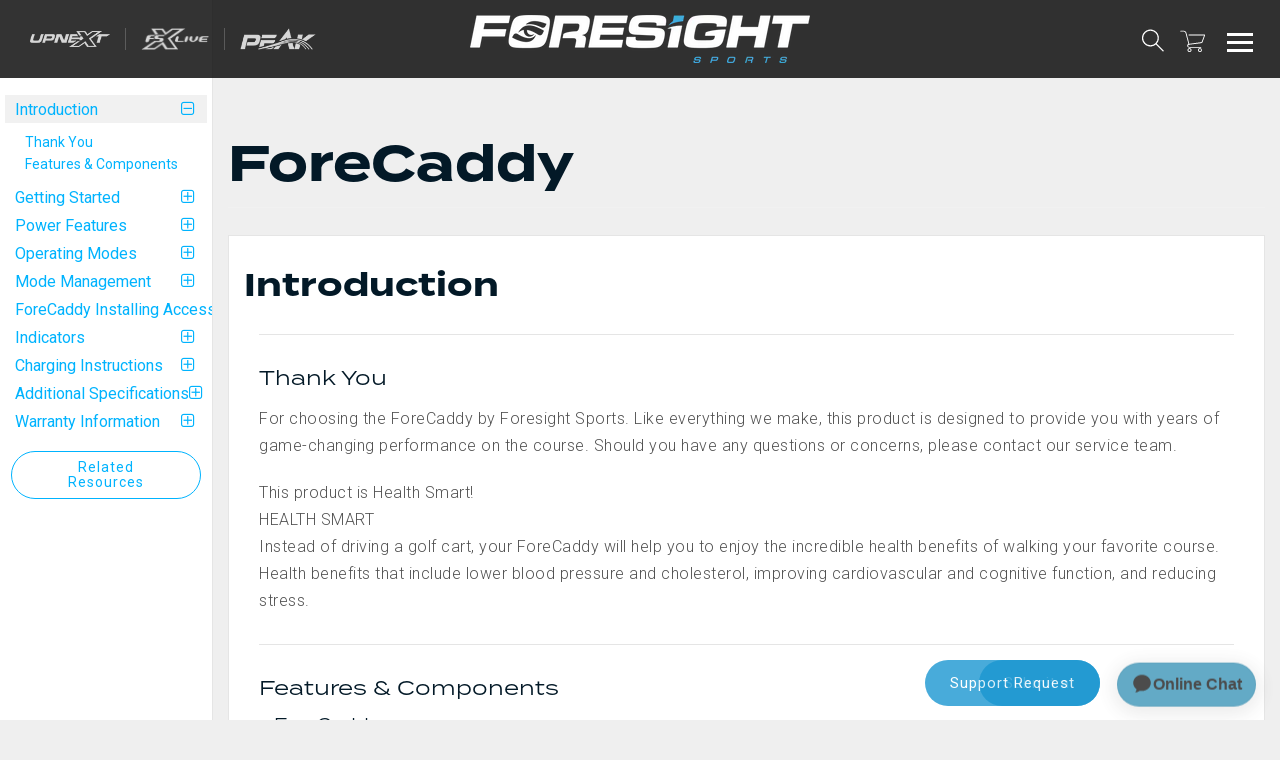

--- FILE ---
content_type: text/html; charset=UTF-8
request_url: https://support.foresightsports.com/forecaddy-guide
body_size: 305157
content:
<!DOCTYPE html>
<html lang="en" dir="ltr" prefix="og: https://ogp.me/ns#">
  <head>
    <meta charset="utf-8" />
<meta name="description" content="test" />
<link rel="canonical" href="https://support.foresightsports.com/forecaddy-guide" />
<link rel="image_src" href="https://support.foresightsports.com/sites/default/files/images/logos/Logolink.png" />
<meta property="og:site_name" content="Foresight Sports" />
<meta property="og:url" content="https://support.foresightsports.com/forecaddy-guide" />
<meta property="og:title" content="ForeCaddy | Foresight Sports" />
<meta property="og:image" content="https://support.foresightsports.com/sites/default/files/images/logos/Logolink.png" />
<meta name="Generator" content="Drupal 10 (https://www.drupal.org)" />
<meta name="MobileOptimized" content="width" />
<meta name="HandheldFriendly" content="true" />
<meta name="viewport" content="width=device-width, initial-scale=1, shrink-to-fit=no" />
<meta http-equiv="x-ua-compatible" content="ie=edge" />
<link rel="icon" href="/sites/default/files/favicon_3.ico" type="image/vnd.microsoft.icon" />

    <title>ForeCaddy | Foresight Sports</title>
    <!-- begin Convert Experiences code--><script type="text/javascript" src="//cdn-4.convertexperiments.com/v1/js/10034870-10034482.js?environment=production"></script><!-- end Convert Experiences code -->
    <link rel="stylesheet" media="all" href="/core/misc/components/progress.module.css?t8h3em" />
<link rel="stylesheet" media="all" href="/core/misc/components/ajax-progress.module.css?t8h3em" />
<link rel="stylesheet" media="all" href="/core/modules/system/css/components/align.module.css?t8h3em" />
<link rel="stylesheet" media="all" href="/core/modules/system/css/components/fieldgroup.module.css?t8h3em" />
<link rel="stylesheet" media="all" href="/core/modules/system/css/components/container-inline.module.css?t8h3em" />
<link rel="stylesheet" media="all" href="/core/modules/system/css/components/clearfix.module.css?t8h3em" />
<link rel="stylesheet" media="all" href="/core/modules/system/css/components/details.module.css?t8h3em" />
<link rel="stylesheet" media="all" href="/core/modules/system/css/components/hidden.module.css?t8h3em" />
<link rel="stylesheet" media="all" href="/core/modules/system/css/components/item-list.module.css?t8h3em" />
<link rel="stylesheet" media="all" href="/core/modules/system/css/components/js.module.css?t8h3em" />
<link rel="stylesheet" media="all" href="/core/modules/system/css/components/nowrap.module.css?t8h3em" />
<link rel="stylesheet" media="all" href="/core/modules/system/css/components/position-container.module.css?t8h3em" />
<link rel="stylesheet" media="all" href="/core/modules/system/css/components/reset-appearance.module.css?t8h3em" />
<link rel="stylesheet" media="all" href="/core/modules/system/css/components/resize.module.css?t8h3em" />
<link rel="stylesheet" media="all" href="/core/modules/system/css/components/system-status-counter.css?t8h3em" />
<link rel="stylesheet" media="all" href="/core/modules/system/css/components/system-status-report-counters.css?t8h3em" />
<link rel="stylesheet" media="all" href="/core/modules/system/css/components/system-status-report-general-info.css?t8h3em" />
<link rel="stylesheet" media="all" href="/core/modules/system/css/components/tablesort.module.css?t8h3em" />
<link rel="stylesheet" media="all" href="/core/../themes/contrib/bootstrap_barrio/components/menu/menu.css?t8h3em" />
<link rel="stylesheet" media="all" href="/core/modules/views/css/views.module.css?t8h3em" />
<link rel="stylesheet" media="all" href="/modules/contrib/eu_cookie_compliance/css/eu_cookie_compliance.bare.css?t8h3em" />
<link rel="stylesheet" media="all" href="/themes/contrib/bootstrap_barrio/css/components/node.css?t8h3em" />
<link rel="stylesheet" media="all" href="/themes/custom/foresight/css/font-awesome.min.css?t8h3em" />
<link rel="stylesheet" media="all" href="/themes/custom/foresight/css/animations.css?t8h3em" />
<link rel="stylesheet" media="all" href="/themes/custom/foresight/css/swiper.min.css?t8h3em" />
<link rel="stylesheet" media="all" href="/themes/custom/foresight/css/photoswipe/photoswipe.css?t8h3em" />
<link rel="stylesheet" media="all" href="/themes/custom/foresight/css/photoswipe/default-skin/default-skin.css?t8h3em" />
<link rel="stylesheet" media="all" href="/themes/custom/foresight/css/style.css?t8h3em" />
<link rel="stylesheet" media="all" href="//use.typekit.net/htm6xsr.css" />

    <script type="application/json" data-drupal-selector="drupal-settings-json">{"path":{"baseUrl":"\/","pathPrefix":"","currentPath":"node\/27656","currentPathIsAdmin":false,"isFront":false,"currentLanguage":"en"},"pluralDelimiter":"\u0003","suppressDeprecationErrors":true,"gtag":{"tagId":"","consentMode":false,"otherIds":[],"events":[],"additionalConfigInfo":[]},"ajaxPageState":{"libraries":"[base64]","theme":"foresight","theme_token":null},"ajaxTrustedUrl":[],"gtm":{"tagId":null,"settings":{"data_layer":"dataLayer","include_classes":false,"allowlist_classes":"google\nnonGooglePixels\nnonGoogleScripts\nnonGoogleIframes","blocklist_classes":"customScripts\ncustomPixels","include_environment":false,"environment_id":"","environment_token":""},"tagIds":["GTM-NS43LTH"]},"eu_cookie_compliance":{"cookie_policy_version":"1.0.0","popup_enabled":false,"popup_agreed_enabled":false,"popup_hide_agreed":false,"popup_clicking_confirmation":true,"popup_scrolling_confirmation":false,"popup_html_info":false,"use_mobile_message":false,"mobile_popup_html_info":false,"mobile_breakpoint":768,"popup_html_agreed":false,"popup_use_bare_css":true,"popup_height":"auto","popup_width":"100%","popup_delay":200,"popup_link":"https:\/\/vistaoutdoor.com\/privacy-policy\/","popup_link_new_window":true,"popup_position":false,"fixed_top_position":false,"popup_language":"en","store_consent":false,"better_support_for_screen_readers":false,"cookie_name":"","reload_page":false,"domain":"","domain_all_sites":false,"popup_eu_only":false,"popup_eu_only_js":false,"cookie_lifetime":100,"cookie_session":0,"set_cookie_session_zero_on_disagree":0,"disagree_do_not_show_popup":false,"method":"default","automatic_cookies_removal":true,"allowed_cookies":"","withdraw_markup":"\u003Cbutton type=\u0022button\u0022 class=\u0022eu-cookie-withdraw-tab\u0022\u003EPrivacy settings\u003C\/button\u003E\n\u003Cdiv aria-labelledby=\u0022popup-text\u0022 class=\u0022eu-cookie-withdraw-banner\u0022\u003E\n  \u003Cdiv class=\u0022popup-content info eu-cookie-compliance-content\u0022\u003E\n    \u003Cdiv id=\u0022popup-text\u0022 class=\u0022eu-cookie-compliance-message\u0022 role=\u0022document\u0022\u003E\n      \u003Ch2\u003EWe use cookies on this site to enhance your user experience\u003C\/h2\u003E\u003Cp\u003EYou have given your consent for us to set cookies.\u003C\/p\u003E\n    \u003C\/div\u003E\n    \u003Cdiv id=\u0022popup-buttons\u0022 class=\u0022eu-cookie-compliance-buttons\u0022\u003E\n      \u003Cbutton type=\u0022button\u0022 class=\u0022eu-cookie-withdraw-button \u0022\u003EWithdraw consent\u003C\/button\u003E\n    \u003C\/div\u003E\n  \u003C\/div\u003E\n\u003C\/div\u003E","withdraw_enabled":false,"reload_options":0,"reload_routes_list":"","withdraw_button_on_info_popup":false,"cookie_categories":[],"cookie_categories_details":[],"enable_save_preferences_button":true,"cookie_value_disagreed":"0","cookie_value_agreed_show_thank_you":"1","cookie_value_agreed":"2","containing_element":"body","settings_tab_enabled":false,"olivero_primary_button_classes":"","olivero_secondary_button_classes":"","close_button_action":"close_banner","open_by_default":false,"modules_allow_popup":true,"hide_the_banner":false,"geoip_match":true,"unverified_scripts":["\/"]},"user":{"uid":0,"permissionsHash":"c8e894930fb0cd539c08c3936f4e04f9306c8a1406907151cd68576362d606f2"}}</script>
<script src="/core/misc/drupalSettingsLoader.js?v=10.4.7"></script>
<script src="/modules/contrib/google_tag/js/gtag.js?t8h3em"></script>
<script src="/modules/contrib/google_tag/js/gtm.js?t8h3em"></script>

  </head>
  <body id="body"  class="layout-no-sidebars has-featured-top page-node-27656 alias-forecaddy-guide path-node node--type-manual" data-pos='top'>

    <div id="marker-xs"></div>
    <div id="marker-sm"></div>
    <div id="marker-md"></div>
    <div id="marker-lg"></div>
    <div id="marker-xl"></div>
    <a href="#main-content" class="visually-hidden focusable skip-link">
      Skip to main content
    </a>
    <noscript><iframe src="https://www.googletagmanager.com/ns.html?id=GTM-NS43LTH"
                  height="0" width="0" style="display:none;visibility:hidden"></iframe></noscript>

      <div class="dialog-off-canvas-main-canvas" data-off-canvas-main-canvas>
    

<div id="page-wrapper" class="page-wrapper ">
  <div id="page">
    <header id="header" class="header fixed-top" role="banner" aria-label="Site header">
                <div class="main w-100">
            <div class="row m-0 mt-2 mt-md-0 d-flex-nav">
                <div id="top-1" class="col-xs-12 col-md-5 col-lg nav-brand d-flex-nav justify-content-center justify-content-md-start align-items-center">
                      <section class="region region-brand-navigation">
    <div id="block-brandnavigation" class="block-content-basic block block-block-content block-block-content05078044-a68c-40b2-af3a-9efc42dbf2f3">
  
    
      <div class="content">
      
            <div class="clearfix text-formatted field field--name-body field--type-text-with-summary field--label-hidden field__item"><ul class="d-flex list-unstyled list-inline m-0">
	<li><a href="/lp/upnext"><img alt="UpNext" data-entity-type data-entity-uuid src="/sites/default/files/images/header/brand-navigation/upnext-sm.png" style="width: 80px;"></a></li>
	<li><a href="https://performance.foresightsports.com/" target="_blank"><img alt="FSX Live" data-entity-type data-entity-uuid src="/sites/default/files/images/header/brand-navigation/fsx-live-sm.png" style="width: 68px;" target="_blank"></a></li>
	<li><a href="https://peak.foresightsports.com/" target="_blank"><img alt="Peak" data-entity-type data-entity-uuid src="/sites/default/files/images/header/brand-navigation/peak-sm.png" style="width: 76px;" target="_blank"></a></li>
</ul>
<style type="text/css">@media (max-width: 767.98px){
#header.header .nav-brand ul {
  width: 350px;
}
}
</style>
</div>
      
    </div>
  </div>

  </section>

                </div>
                <div id="top-2" class="col col-lg-auto nav-logo">
                      <section class="region region-branding">
    <a data-fadeout="6" href="https://www.foresightsports.com" title="Home" rel="home" class="navbar-brand">
    <img src="/sites/default/files/FSS_New_Logo_2023_wht_blue_340x.png" alt="Home" class="img-fluid d-inline-block align-top" />
</a>


  </section>

                </div>
                <div id="top-3" class="col-auto col-lg nav-wrapper-main-shop d-flex align-items-center justify-content-end">

                  <div class="row no-gutters align-items-center">
                    <div class="row g-0 align-items-center">
                      <div class="col-auto">
                        <!-- start here -->
                            <section class="region region-shop-navigation">
    <div id="block-cartsearchburgericon" class="block-content-basic block block-block-content block-block-contentd62ae927-2bca-4e71-9ee8-4abae4d1a41b">
  
    
      <div class="content">
      
            <div class="clearfix text-formatted field field--name-body field--type-text-with-summary field--label-hidden field__item">          <ul class="navbar-nav flex-row header__icon">
            <li class="nav-item ">
              <form class="form-inline form--search" action="https://shop.foresightsports.com/search" method="get" x-data="Search">

                <div class="input-group d-flex">
                  <input class="form-control me-sm-2 search" type="search" name="q" value placeholder="Search" aria-label="Search" x-ref="searchInput" x-show="isFormShown" x-transition autocomplete="off" autocorrect="off" autocapitalize="none" spellcheck="false" style="display: none;">

                  <div class="input-group-append">
                    <button class="btn btn-search nav-link icon-link" type="submit">
                      <svg class="icon" fill="none" viewBox="-7 -6 32 32">
                        <path fill-rule="evenodd" clip-rule="evenodd" d="M11.03 11.68A5.784 5.784 0 112.85 3.5a5.784 5.784 0 018.18 8.18zm.26 1.12a6.78 6.78 0 11.72-.7l5.4 5.4a.5.5 0 11-.71.7l-5.41-5.4z" fill="currentColor" />
                      </svg>
                    </button>
                  </div>
                </div>
                <input type="hidden" name="options[prefix]" value="last">
                <input type="hidden" name="type" value="product">

              </form>
            </li>

            <li class="nav-item cart " x-data="Cart">
              <a href="https://shop.foresightsports.com/cart" class="btn btn-link nav-link icon-link" data-bs-toggle="offcanvas" data-bs-target="#cart-modal">
                <svg class="icon icon-cart" aria-hidden="true" focusable="false" role="presentation" viewBox="0 0 40 40" fill="none">
                  <path fill="#fff" d="M15.5,30.1c-1.1,0-2-0.9-2-2c0-1.1,0.9-2,2-2s2,0.9,2,2C17.5,29.2,16.6,30.1,15.5,30.1z M15.5,27 c-0.6,0-1.1,0.5-1.1,1.1c0,0.6,0.5,1.1,1.1,1.1s1.1-0.5,1.1-1.1C16.6,27.5,16.1,27,15.5,27z" />
                  <path fill="#fff" d="M25.9,30.1c-1.1,0-2-0.9-2-2c0-1.1,0.9-2,2-2s2,0.9,2,2C27.9,29.2,27,30.1,25.9,30.1z M25.9,27 c-0.6,0-1.1,0.5-1.1,1.1c0,0.6,0.5,1.1,1.1,1.1s1.1-0.5,1.1-1.1C27,27.5,26.5,27,25.9,27z" />
                  <path fill="#fff" d="M15.2,25.6c-1.1,0-2-0.9-2-2c0-0.8,0.5-1.5,1.2-1.8l-2.9-10.9c-0.2-0.7-1-1.3-1.7-1.3H6.6 c-0.2,0-0.4-0.2-0.4-0.4c0-0.2,0.2-0.4,0.4-0.4h3.2c1.1,0,2.3,0.9,2.6,2l2.9,11L27,20.2c0.3,0,0.7-0.3,0.8-0.6l2.3-6.2H14.9 c-0.2,0-0.4-0.2-0.4-0.4c0-0.2,0.2-0.4,0.4-0.4h15.7c0.1,0,0.3,0.1,0.4,0.2c0.1,0.1,0.1,0.3,0.1,0.4l-2.5,6.8 c-0.2,0.6-0.9,1.1-1.5,1.2l-11.8,1.5c-0.7,0.1-1.2,0.5-1.2,1.1c0,0.6,0.5,1.1,1.1,1.1h11.7c0.2,0,0.4,0.2,0.4,0.4s-0.2,0.4-0.4,0.4 H15.2z" />
                </svg>
              </a>
            </li>
            <li>
              <div class="nav-main">
                <div class="hamburger-wrapper">
                  <button id="hamburger" class="hamburger hamburger--spin collapsed navbar-toggler" type="button" data-toggle="collapse" data-target="#navigation" aria-controls="#navigation" aria-expanded="false" aria-label="Toggle navigation">
                    <span class="hamburger-box">
                      <span class="hamburger-inner"></span>
                    </span>
                  </button>
                </div>
              </div>
            </li>
          </ul>

</div>
      
    </div>
  </div>

  </section>

                        <!-- end here -->
                      </div>
                    </div>
                  </div>

                </div>
            </div>
        </div>
                    <div id="navigation" class="navigation collapse">
                <nav role="navigation" class="primary-nav">
                      <section class="region region-navigation">
    <div id="block-fullscreennav" class="block-content-basic block block-block-content block-block-contentff95d535-e9f5-44f8-ac74-79b6a82279f6">
  
    
      <div class="content">
      
            <div class="clearfix text-formatted field field--name-body field--type-text-with-summary field--label-hidden field__item"><style>
.header #navigation .nav-fullscreen ul.nav-fullscreen-list li::after {
  content: "" !important;
}
</style><div class="nav-fullscreen" data-bg="lm" id="nav-fullscreen"><div class="nav-fullscreen-wrapper"><div class="nav-fullscreen-inner" style="height:75vh;overflow:auto;"><ul class="nav-fullscreen-list" id="nav-collapse"><li><a href="https://www.foresightsports.com/collections/gc-launch-monitors" data-bs-target="#collapse-1" data-bs-toggle="collapse">Launch Monitors</a><ul class="collapse" data-bs-parent="#nav-collapse" id="collapse-1"><li><a href="https://www.foresightsports.com/pages/gcquad">GCQuad</a></li><li><a href="https://www.foresightsports.com/pages/quadmax">QuadMAX</a></li><li><a href="https://www.foresightsports.com/pages/gc3">GC3</a></li><li><a href="https://www.foresightsports.com/pages/gchawk">GCHawk</a></li><li><a href="https://www.foresightsports.com/pages/falcon">Falcon</a></li><li><a href="https://www.foresightsports.com/collections/gc-launch-monitors">Compare</a></li><li><a href="https://www.foresightsports.com/collections/launch-monitor-add-ons">Launch Monitor Add Ons</a></li></ul></li><li><a href="https://www.foresightsports.com/pages/sim-box" data-bs-target="#collapse-2" data-bs-toggle="collapse">Simulators</a><ul class="collapse" data-bs-parent="#nav-collapse" id="collapse-2"><li><a href="https://www.foresightsports.com/pages/sim-box">SIM IN A BOX®</a></li><li><a href="https://golf.foresightsports.com/simulation-configurator">Design Your Sim</a></li><li><a href="https://www.foresightsports.com/collections/simulation-enclosure-kits">Enclosure Kits</a></li><li><a href="https://www.foresightsports.com/pages/simulators-residential">Home &amp; Business</a></li></ul></li><li><a href="https://www.foresightsports.com/collections" data-bs-target="#collapse-3" data-bs-toggle="collapse">Software</a><ul class="collapse" data-bs-parent="#nav-collapse" id="collapse-3"><li><a href="https://www.foresightsports.com/pages/foresight-sports-software">FSX Suite &amp; Integrations</a></li><li><a href="https://www.foresightsports.com/pages/fsx-play">FSX Play</a></li><li><a href="https://www.foresightsports.com/pages/fsx-pro">FSX Pro</a></li><li><a href="https://www.foresightsports.com/collections/fsx-courses">FSX Courses</a></li><li><a href="https://www.foresightsports.com/collections/fsx-2020-software">FSX 2020</a></li></ul></li><li><a href="https://www.foresightsports.com/collections/accessories" data-bs-target="#collapse-4" data-bs-toggle="collapse">Accessories</a><ul class="collapse" data-bs-parent="#nav-collapse" id="collapse-4"><li><a href="https://www.foresightsports.com/pages/focus">FOCUS</a></li><li><a href="https://www.foresightsports.com/pages/forecaddy">ForeCaddy™ Smart Cart</a></li><li><a href="https://www.foresightsports.com/collections/accessories">Launch Monitor Accessories</a></li></ul></li><li><a href="https://golf.foresightsports.com/lp/upnext" data-bs-target="#collapse-5" data-bs-toggle="collapse">Programs</a><ul class="collapse" data-bs-parent="#nav-collapse" id="collapse-5"><li><a href="https://golf.foresightsports.com/lp/upnext" target="_blank">UpNext™ Junior Player Development</a></li><li><a href="https://golf.foresightsports.com/lp/foresightu" target="_blank">Foresight U&nbsp;</a></li><li><a href="https://golf.foresightsports.com/lp/military-veteran-discount-program" target="_blank">Military Discount Program</a></li><li><a href="https://www.foresightsports.com/pages/quadmax-upgrade">QuadMAX Upgrade Program</a></li><li><a href="https://peak.foresightsports.com/" target="_blank">PEAK</a></li><li><a href="https://performance.foresightsports.com/?_gl=1*mlilyj*_gcl_au*NTU5NzU1NDM2LjE3MTI3ODM4NzY.*_ga*MjA2MzEwNzA1Ny4xNjY3NDE1MzM1*_ga_7TD0LS6ELW*MTcxOTg2OTkyMS40MDUuMS4xNzE5ODcxNTUxLjU5LjAuMA.." target="_blank">FSX Live Login</a></li><li><a href="https://www.foresightsports.com/pages/leagues">FSX Live Leagues</a></li><li><a href="https://www.foresightsports.com/pages/total-range">Total Range</a></li></ul></li></ul></div></div></div></div>
      
    </div>
  </div>
<div id="block-mainnavbottom" class="block-content-basic block block-block-content block-block-content05211f3d-aa65-4916-b8d1-917dc78ee8e3">
  
    
      <div class="content">
      
            <div class="clearfix text-formatted field field--name-body field--type-text-with-summary field--label-hidden field__item"><nav aria-labelledby="block-support-menu" class="contextual-region block block-menu navigation menu--support" id="block-support" role="navigation">
	<div class="d-grid gap-2 col-12 col-md-11 mx-auto mb-1">
		<a href="https://help.foresightsports.com/hc/en-us/requests/new?ticket_form_id=7815595263635" target="_blank" class="btn btn-primary-filled">SUBMIT A SUPPORT REQUEST</a>
	</div>
	<ul class="clearfix nav navbar-nav">
		<li class="nav-item"><a class="nav-link nav-link--contact-us" data-drupal-link-system-path="node/55" href="https://www.foresightsports.com/contact-us">Contact Sales</a></li>
		<li class="nav-item"><a class="nav-link active nav-link--support is-active" data-drupal-link-system-path="node/27926" href="/support">Support</a></li>
	</ul>
</nav></div>
      
    </div>
  </div>

  </section>

                </nav>
                <div class="overlay"></div>
            </div>
            </header>

                  <div class="featured-top">
          <aside class="featured-top__inner section clearfix" role="complementary">
            
          </aside>
        </div>
              <div id="main-wrapper" class="main-wrapper layout-main-wrapper clearfix">

      
        <div id="main" class="container-none">
                  
          <div class="row no-gutters row-offcanvas row-offcanvas-left clearfix">
              <main class="main-content col" id="content" role="main">
                                <section class="section">
                  <a id="main-content" tabindex="-1"></a>
                    <div data-drupal-messages-fallback class="hidden"></div>
<div id="block-foresight-content" class="block block-system block-system-main-block">
  
    
      <div class="content">
      

<article data-history-node-id="27656" class="node node--type-manual node--view-mode-full clearfix">
  <header>
    
        
      </header>
  <div class="node__content clearfix">
    <div class="container-fluid">
        <div class="row">
            <div class="col-md-3 col-xl-2 sidebar sidebar-affix">
                <div class="sidebar-inner">
                    <div class="views-element-container"><div class="view view-manuals view-id-manuals view-display-id-sidebar_sections js-view-dom-id-cb973f916518a70790dec0a7e3e58f762bf4dcbe084d924551ae87a8ef72fd21">
  
    
      
      <div class="view-content">
      <div>
  
  <ul class="m-0 list-unstyled nav d-block">

          <li class="nav-item dropdown keep-open"><span class="dropdown-toggle nav-link" data-display="static" role="button" aria-haspopup="true" aria-expanded="false" data-toggle="dropdown"><a href="#section-1919">Introduction</a></span>
<ul class="m-0 list-unstyled dropdown-menu">

          <li><a href="#section-1919">Thank You</a></li>
          <li><a href="#section-1919-2">Features &amp; Components</a></li>
    
  </ul></li>
          <li class="nav-item dropdown keep-open"><span class="dropdown-toggle nav-link" data-display="static" role="button" aria-haspopup="true" aria-expanded="false" data-toggle="dropdown"><a href="#section-1924">Getting Started</a></span>
<ul class="m-0 list-unstyled dropdown-menu">

          <li><a href="#section-1924">Folding and unfolding</a></li>
          <li><a href="#section-1924-2">Cleaning and storing</a></li>
          <li><a href="#section-1924-3">Charging the ForeCaddy battery</a></li>
          <li><a href="#section-1924-4">Securing a golf bag (with provided straps)</a></li>
    
  </ul></li>
          <li class="nav-item dropdown keep-open"><span class="dropdown-toggle nav-link" data-display="static" role="button" aria-haspopup="true" aria-expanded="false" data-toggle="dropdown"><a href="#section-1927">Power Features</a></span>
<ul class="m-0 list-unstyled dropdown-menu">

          <li><a href="#section-1927">Powering the ForeCaddy ON and OFF</a></li>
          <li><a href="#section-1927-2">Powering the Remote ON and OFF</a></li>
    
  </ul></li>
          <li class="nav-item dropdown keep-open"><span class="dropdown-toggle nav-link" data-display="static" role="button" aria-haspopup="true" aria-expanded="false" data-toggle="dropdown"><a href="#section-1932">Operating Modes</a></span>
<ul class="m-0 list-unstyled dropdown-menu">

          <li><a href="#section-1932">Operating Modes (At-A-Glance)</a></li>
          <li><a href="#section-1932-2">MODE 2: POWER ASSIST</a></li>
          <li><a href="#section-1932-3">MODE 3: REMOTE CONTROL</a></li>
          <li><a href="#section-1932-4">MODE 3: FOLLOW</a></li>
    
  </ul></li>
          <li class="nav-item dropdown keep-open"><span class="dropdown-toggle nav-link" data-display="static" role="button" aria-haspopup="true" aria-expanded="false" data-toggle="dropdown"><a href="#section-1936">Mode Management</a></span>
<ul class="m-0 list-unstyled dropdown-menu">

          <li><a href="#section-1936">Proper mode usage on the course</a></li>
          <li><a href="#section-1936-2">Rear wheel - mode settings</a></li>
    
  </ul></li>
          <li class="nav-item dropdown keep-open"><span class="dropdown-toggle nav-link" data-display="static" role="button" aria-haspopup="true" aria-expanded="false" data-toggle="dropdown"><a href="#section-1940">ForeCaddy Installing Accessories</a></span>
<ul class="m-0 list-unstyled dropdown-menu">

          <li><a href="#section-1940">Installing the (accessory) umbrella holder</a></li>
          <li><a href="#section-1940-2">Installing the (accessory) scorecard/ball holder</a></li>
          <li><a href="#section-1940-3">Installing the (accessory) cell phone holder</a></li>
    
  </ul></li>
          <li class="nav-item dropdown keep-open"><span class="dropdown-toggle nav-link" data-display="static" role="button" aria-haspopup="true" aria-expanded="false" data-toggle="dropdown"><a href="#section-1943">Indicators</a></span>
<ul class="m-0 list-unstyled dropdown-menu">

          <li><a href="#section-1943">Mode/Operation Status Indicators</a></li>
          <li><a href="#section-1943-2">Battery &amp; Charge Indicators</a></li>
    
  </ul></li>
          <li class="nav-item dropdown keep-open"><span class="dropdown-toggle nav-link" data-display="static" role="button" aria-haspopup="true" aria-expanded="false" data-toggle="dropdown"><a href="#section-1945">Charging Instructions</a></span>
<ul class="m-0 list-unstyled dropdown-menu">

          <li><a href="#section-1945">ForeCaddy &amp; Remote Control</a></li>
    
  </ul></li>
          <li class="nav-item dropdown keep-open"><span class="dropdown-toggle nav-link" data-display="static" role="button" aria-haspopup="true" aria-expanded="false" data-toggle="dropdown"><a href="#section-1947">Additional Specifications</a></span>
<ul class="m-0 list-unstyled dropdown-menu">

          <li><a href="#section-1947">Remote Control</a></li>
    
  </ul></li>
          <li class="nav-item dropdown keep-open"><span class="dropdown-toggle nav-link" data-display="static" role="button" aria-haspopup="true" aria-expanded="false" data-toggle="dropdown"><a href="#section-1949">Warranty Information</a></span>
<ul class="m-0 list-unstyled dropdown-menu">

          <li><a href="#section-1949">Forecaddy Limited Warranty</a></li>
    
  </ul></li>
    
  </ul>

</div>

    </div>
  
            <div class="view-footer">
      <a class="btn btn-sm btn-primary center-block mt16" href="/library?f[0]=related_products:ForeCaddy ">Related Resources</a>
    </div>
    </div></div>

                </div>
            </div>
            <div class="offset-md-3 col-md-9 offset-xl-2 col-xl-10 manual-body-wrapper">
                <div class="manual-body">
                    <div class="views-element-container"><div class="view view-page-headers view-id-page_headers view-display-id-page_title js-view-dom-id-0e9e8ab0b983be2bec22c57dedc0b3b81f9e4d0ef9743a72b4fe8959a2eb2a2a">
  
    
      
      <div class="view-content">
          <div>
    <h1 class="title page-title">ForeCaddy</h1>
  </div>

    </div>
  
          </div></div>

                    
                    <div class="views-element-container"><div class="view view-manuals view-id-manuals view-display-id-sections js-view-dom-id-e1de982c9b4929b3b7d9389a9f13735c4e355d8684d1b3b0295dd6baea327005">
  
    
      
      <div class="view-content">
      <div>
  
  <ul class="m-0 list-unstyled">

          <li>

<section id="section-1919" class="section-1919 manual-section manual-section--section-1919">
    <div class="container-fluid">
        <div class="title">
            <h2><span class="number"></span>Introduction</h2>
        </div>
        <div class="body"></div>
        <div class="container-fluid"><div class="views-element-container"><div class="view view-manuals view-id-manuals view-display-id-sub_sections js-view-dom-id-015002133df19c8d844f02a8a70d03ce987ed38f5508b79468a6e96c431c0911">
  
    
      
      <div class="view-content">
      <div>
  
  <ul class="m-0 list-unstyled">

          <li>

<section id="section-1919-1" class="section-1919-1 manual-section manual-section--sub manual-section--section-1919-1">
    <div class="title">
        <h3>Thank You</h3>
</div>
    <div class="body">
        <p>For choosing the ForeCaddy by Foresight Sports. Like everything we make, this product is designed to provide you with years of game-changing performance on the course. Should you have any questions or concerns, please contact our service team.&nbsp;</p>

<p>This product is Health Smart!<br>
HEALTH SMART<br>
Instead of driving a golf cart, your ForeCaddy will help you to enjoy the incredible health benefits of walking your favorite course. Health benefits that include lower blood pressure and cholesterol, improving cardiovascular and cognitive function, and reducing stress.&nbsp;</p>

    </div>
</section></li>
          <li>

<section id="section-1919-2" class="section-1919-2 manual-section manual-section--sub manual-section--section-1919-2">
    <div class="title">
        <h3>Features &amp; Components</h3>
</div>
    <div class="body">
        <div class="container-fluid">
<h4>ForeCaddy</h4>

<div class="row">
<div class="col-lg-6 d-flex justify-content-center mb-md-32">
<p data-entity-type data-entity-uuid style="text-align: center;"><span><img alt data-entity-type data-entity-uuid src="[data-uri]"><span title="Click and drag to resize">​</span></span></p>
</div>

<div class="col-lg-6 ">
<ol>
	<li>Handle</li>
	<li>Power Assist/Stop Button</li>
	<li>Cart Power Indicator</li>
	<li>Acceleration &amp; Deceleration Button</li>
	<li>Umbrella Holder</li>
	<li>Score Card and Ball Holder</li>
	<li>Hook</li>
	<li>Arm Adjustment Latch</li>
	<li>Golf Bag (Upper) Holder</li>
	<li>Cart Power Button</li>
	<li>Cart Battery</li>
	<li>Cart LED Indicator Light</li>
	<li>Golf Bag Straps</li>
	<li>Wheels</li>
	<li>Range Finder Magnet</li>
	<li>Sand Bottle Holder</li>
	<li>Column Folding Pedal</li>
	<li>External Cart Battery Charging Base</li>
	<li>Drink Holder</li>
	<li>Power Charger Adapter</li>
	<li>Remote Control</li>
</ol>
</div>
</div>

<hr>
<h4>ForeCaddy Remote</h4>

<div class="row">
<div class="col-lg-6 d-flex justify-content-center mb-md-32"><img alt="Remote Features &amp; Components" data-entity-type data-entity-uuid src="/sites/default/files/images/manual/forecaddy/manual-forecaddy-2.jpg"></div>

<div class="col-lg-6 ">
<ol>
	<li>Control Stick</li>
	<li>Power Assist/Remote Mode</li>
	<li>Follow Mode</li>
	<li>Power On/Off</li>
	<li>Remote Control Battery Indicator</li>
	<li>Golf Cart Battery Indicator</li>
	<li>Belt Clip</li>
	<li>USB TYPE-C Charging Port</li>
</ol>
</div>
</div>
</div>

    </div>
</section></li>
    
  </ul>

</div>

    </div>
  
          </div></div>
</div>
    </div>
</section>
</li>
          <li>

<section id="section-1924" class="section-1924 manual-section manual-section--section-1924">
    <div class="container-fluid">
        <div class="title">
            <h2><span class="number"></span>Getting Started</h2>
        </div>
        <div class="body"></div>
        <div class="container-fluid"><div class="views-element-container"><div class="view view-manuals view-id-manuals view-display-id-sub_sections js-view-dom-id-92af655ef1958baa77815436d68ffb2da7f47b0c4d0562df491f72f8bad6c538">
  
    
      
      <div class="view-content">
      <div>
  
  <ul class="m-0 list-unstyled">

          <li>

<section id="section-1924-1" class="section-1924-1 manual-section manual-section--sub manual-section--section-1924-1">
    <div class="title">
        <h3>Folding and unfolding</h3>
</div>
    <div class="body">
        <p>The ForeCaddy can be collapsed and unfolded for storage and transportation.</p>

<p class="rtecenter"><img alt="Folding and Unfolding" data-entity-type data-entity-uuid src="/sites/default/files/images/manual/forecaddy/manual-forecaddy-3.jpg"></p>

    </div>
</section></li>
          <li>

<section id="section-1924-2" class="section-1924-2 manual-section manual-section--sub manual-section--section-1924-2">
    <div class="title">
        <h3>Cleaning and storing</h3>
</div>
    <div class="body">
        <p>To clean your ForeCaddy, please use water ONLY.<br>
It is recommended that you clean your ForeCaddy after every use by using compressed air or gently rinsing with cold or warm (not hot) water. Towel or air dry thoroughly before storing in a cool, dry</p>

    </div>
</section></li>
          <li>

<section id="section-1924-3" class="section-1924-3 manual-section manual-section--sub manual-section--section-1924-3">
    <div class="title">
        <h3>Charging the ForeCaddy battery</h3>
</div>
    <div class="body">
        <p class="rtecenter"><img alt data-entity-type data-entity-uuid src="[data-uri]"></p>

    </div>
</section></li>
          <li>

<section id="section-1924-4" class="section-1924-4 manual-section manual-section--sub manual-section--section-1924-4">
    <div class="title">
        <h3>Securing a golf bag (with provided straps)</h3>
</div>
    <div class="body">
        <p class="rtecenter"><img alt="Securing a golf bag" data-entity-type data-entity-uuid src="/sites/default/files/images/manual/forecaddy/manual-forecaddy-5.jpg"></p>

    </div>
</section></li>
    
  </ul>

</div>

    </div>
  
          </div></div>
</div>
    </div>
</section>
</li>
          <li>

<section id="section-1927" class="section-1927 manual-section manual-section--section-1927">
    <div class="container-fluid">
        <div class="title">
            <h2><span class="number"></span>Power Features</h2>
        </div>
        <div class="body"></div>
        <div class="container-fluid"><div class="views-element-container"><div class="view view-manuals view-id-manuals view-display-id-sub_sections js-view-dom-id-1ffa5e9a56461ea62958b232d4aa6df9bd9772d5dbc418308228def727630aa3">
  
    
      
      <div class="view-content">
      <div>
  
  <ul class="m-0 list-unstyled">

          <li>

<section id="section-1927-1" class="section-1927-1 manual-section manual-section--sub manual-section--section-1927-1">
    <div class="title">
        <h3>Powering the ForeCaddy ON and OFF</h3>
</div>
    <div class="body">
        <p>Quickly press the power button&nbsp;<img alt="Power Button" class="d-inline" data-entity-type data-entity-uuid src="/sites/default/files/images/manual/forecaddy/inline/power-button.jpg"> to turn the ForeCaddy ON or OFF.</p>

<p class="rtecenter"><img alt="Powerin the ForeCaddy ON and OFF" data-entity-type data-entity-uuid src="/sites/default/files/images/manual/forecaddy/manual-forecaddy-6.jpg"></p>

    </div>
</section></li>
          <li>

<section id="section-1927-2" class="section-1927-2 manual-section manual-section--sub manual-section--section-1927-2">
    <div class="title">
        <h3>Powering the Remote ON and OFF</h3>
</div>
    <div class="body">
        <p>Press and hold <img alt="Remote Power Button" class="d-inline" data-entity-type data-entity-uuid src="/sites/default/files/images/manual/forecaddy/inline/inline-1.jpg">&nbsp;to turn the remote control ON or OFF.</p>

<p class="rtecenter"><img alt="Power Remote" data-entity-type data-entity-uuid src="/sites/default/files/images/manual/forecaddy/manual-forecaddy-7.jpg"></p>

<p><br>
Quickly press <img alt="Power Button" class="d-inline" data-entity-type data-entity-uuid src="/sites/default/files/images/manual/forecaddy/inline/power-button.jpg">&nbsp;on the ForeCaddy handle or any button on the remote to brake and stop the ForeCaddy while in Remote Control or Follow modes.</p>

<p class="rtecenter"><img alt="Power Stop" data-entity-type data-entity-uuid src="/sites/default/files/images/manual/forecaddy/manual-forecaddy-8.jpg"></p>

    </div>
</section></li>
    
  </ul>

</div>

    </div>
  
          </div></div>
</div>
    </div>
</section>
</li>
          <li>

<section id="section-1932" class="section-1932 manual-section manual-section--section-1932">
    <div class="container-fluid">
        <div class="title">
            <h2><span class="number"></span>Operating Modes</h2>
        </div>
        <div class="body"></div>
        <div class="container-fluid"><div class="views-element-container"><div class="view view-manuals view-id-manuals view-display-id-sub_sections js-view-dom-id-14b5adcbe0b5cd80b8bd0369233746065bd5f0b3a85c1328d956d84165f265f2">
  
    
      
      <div class="view-content">
      <div>
  
  <ul class="m-0 list-unstyled">

          <li>

<section id="section-1932-1" class="section-1932-1 manual-section manual-section--sub manual-section--section-1932-1">
    <div class="title">
        <h3>Operating Modes (At-A-Glance)</h3>
</div>
    <div class="body">
        <p>Your ForeCaddy can be operated in four (4) different modes:</p>

<h3>MODE 1: MANUAL (UNASSISTED)</h3>

<p class="rtecenter"><img alt="Manual" data-entity-type data-entity-uuid src="/sites/default/files/images/manual/forecaddy/manual-forecaddy-9.jpg"></p>

<h3>MODE 2: POWER ASSIST</h3>

<p class="rtecenter"><img alt="Power Assist" data-entity-type data-entity-uuid src="/sites/default/files/images/manual/forecaddy/manual-forecaddy-10.jpg"></p>

<h3>MODE 3: REMOTE OPERATION</h3>

<p class="rtecenter"><img alt="Remote Operation" data-entity-type data-entity-uuid src="/sites/default/files/images/manual/forecaddy/manual-forecaddy-11.jpg"></p>

<h3>MODE 4: FOLLOW</h3>

<p class="rtecenter"><img alt data-entity-type data-entity-uuid src="/sites/default/files/images/manual/forecaddy/manual-forecaddy-12.jpg"></p>

    </div>
</section></li>
          <li>

<section id="section-1932-2" class="section-1932-2 manual-section manual-section--sub manual-section--section-1932-2">
    <div class="title">
        <h3>MODE 2: POWER ASSIST</h3>
</div>
    <div class="body">
        <p><img alt="Power Assist Indicators" class="pull-right" data-entity-type data-entity-uuid src="/sites/default/files/images/manual/forecaddy/manual-forecaddy-13.jpg">To move the ForeCaddy forward, press the&nbsp;<img alt="Plus Button" class="d-inline" data-entity-type data-entity-uuid src="/sites/default/files/images/manual/forecaddy/inline/inline-2.jpg"> button.<br>
Press&nbsp;<img alt="Plus/Minus" class="d-inline" data-entity-type data-entity-uuid src="/sites/default/files/images/manual/forecaddy/inline/inline-3.jpg"> to increase or decrease the ForeCaddy’s speed.<br>
Press&nbsp;<img alt="Power Button" class="d-inline" data-entity-type data-entity-uuid src="/sites/default/files/images/manual/forecaddy/inline/power-button.jpg"> to stop.</p>

<p>Alternatively, you can exclusively use the&nbsp;<img alt="Power Button" class="d-inline" data-entity-type data-entity-uuid src="/sites/default/files/images/manual/forecaddy/inline/power-button.jpg"> button by pressing and holding it down to move the ForeCaddy forward and releasing it to stop. The ForeCaddy will (by default) restart at the same speed as its last session. In Power-Assist mode there are 5 speeds that can be selected to match your desired walking rate (see chart below). When the ForeCaddy is stopped and in Power Assist mode, press the&nbsp;<img alt="Minus" class="d-inline" data-entity-type data-entity-uuid src="/sites/default/files/images/manual/forecaddy/inline/inline-4.jpg"> button to release the brake to use the ForeCaddy in “free wheel” mode.</p>

<p class="rtecenter"><img alt="Speed Chart and Power Assist Diagram" data-entity-type data-entity-uuid src="/sites/default/files/images/manual/forecaddy/manual-forecaddy-14.jpg"></p>

<h3>Safety recommendations for Power Assist mode</h3>

<p>While in Power Assist mode, the following safety precautions should be followed:</p>

<ol>
	<li>The ForeCaddy should always be steered manually when making a turn. When making a sharp turn, push the handle down to lift the front of the ForeCaddy upward to assist turning.</li>
	<li>On complex turns or road sections, when the ForeCaddy is stopped, press the deceleration button to switch into neutral mode. This makes it easier to maneuver if you need to stop the ForeCaddy (without sliding). To resume Power Assist mode, press the Power Assist button again after pushing or pulling the ForeCaddy.</li>
	<li>When the ForeCaddy is connected to the remote control in a stopped state, press the acceleration button to move the ForeCaddy forward automatically. Press the Power Assist button or the stop button on the remote control to stop the ForeCaddy. The ForeCaddy will automatically switch to standby mode if its distance from the remote exceeds 10 feet.</li>
</ol>

    </div>
</section></li>
          <li>

<section id="section-1932-3" class="section-1932-3 manual-section manual-section--sub manual-section--section-1932-3">
    <div class="title">
        <h3>MODE 3: REMOTE CONTROL</h3>
</div>
    <div class="body">
        <p><img alt="Remote Control Mode" data-entity-type data-entity-uuid src="/sites/default/files/images/manual/forecaddy/manual-forecaddy-15.jpg">To enter the Remote Control mode, quickly press the&nbsp;<img alt="Remote Control Button" class="d-inline" data-entity-type data-entity-uuid src="/sites/default/files/images/manual/forecaddy/inline/inline-5.jpg"> button (the button will illuminate blue).</p>

<p>In Remote Control mode, use the control stick to control the speed and direction of the ForeCaddy. Move the control stick back to the middle or press&nbsp;<img alt="Remote Power Button" class="d-inline" data-entity-type data-entity-uuid src="/sites/default/files/images/manual/forecaddy/inline/inline-1.jpg"> to stop the ForeCaddy.</p>

<p class="rtecenter"><img alt="Remote Control" data-entity-type data-entity-uuid src="/sites/default/files/images/manual/forecaddy/manual-forecaddy-16.jpg"></p>

<p><b>Note: You can use the Remote Control mode on open fields or fairway. Operating Your ForeCaddy</b></p>

<h3>UPDATE: Firmware 5.0</h3>

<p><b>Firmware 5.0 adds speed control to Remote Control mode. It also<br>
improves turning while in Remote Control mode and decreases the<br>
ForeCaddy weaving in Follow mode.</b></p>

<h4>REMOTE CONTROL: Firmware 5.0</h4>

<p>Firmware 5.0 allows you to change the speed of the ForeCaddy while in Remote Control mode. To enter Remote Control mode, press the&nbsp;<img alt="Remote Control Button" class="d-inline" data-entity-type data-entity-uuid src="/sites/default/files/images/manual/forecaddy/inline/inline-5.jpg"> button. While in Remote mode, quickly press the control stick in the forward direction and release. This will put the ForeCaddy in 1st speed. Quickly press and release forward again for 2nd speed, and again for 3rd speed (top speed). While the ForeCaddy is in forward motion, you can turn left and right with the remote. You can decrease the speed by quickly pressing the control stick in the backward direction and releasing. You can repeat this until the ForeCaddy goes back to a stopped position. To go in reverse, quickly press back on the control stick and release while the ForeCaddy is stopped. To stop the ForeCaddy at any point, quickly press&nbsp;<img alt="Remote Power Button" class="d-inline" data-entity-type data-entity-uuid src="/sites/default/files/images/manual/forecaddy/inline/inline-1.jpg"> on the remote control. After pressing <img alt="Power Button" class="d-inline" data-entity-type data-entity-uuid src="/sites/default/files/images/manual/forecaddy/inline/inline-1.jpg"> you will need to press&nbsp;<img alt="Remote Control Button" class="d-inline" data-entity-type data-entity-uuid src="/sites/default/files/images/manual/forecaddy/inline/inline-5.jpg"> again to use the remote functions.</p>

<p class="rtecenter"><img alt data-entity-type data-entity-uuid src="/sites/default/files/images/manual/forecaddy/manual-forecaddy-17.jpg"></p>

<h3>Safety recommendations for Remote Control mode</h3>

<p>While in Remote Control mode, the following safety precautions should be followed:</p>

<ol>
	<li>Practice operating the ForeCaddy in a field or large, obstacle-free area prior to using on the golf course.</li>
	<li>Always inspect your environment for potential obstacles or dangers prior to operating in remote mode.</li>
	<li>Never operate the ForeCaddy remotely near vehicular traffic (roadways) or in areas with dense pedestrian traffic.</li>
	<li>Never operate the ForeCaddy remotely on steep hills, near water features, or other natural or man-made obstacles that may result in damage or injury.</li>
	<li>Immediately disengage the ForeCaddy from Remote Control mode in the event of a potential accident, or if an accident has occurred.</li>
</ol>

    </div>
</section></li>
          <li>

<section id="section-1932-4" class="section-1932-4 manual-section manual-section--sub manual-section--section-1932-4">
    <div class="title">
        <h3>MODE 3: FOLLOW</h3>
</div>
    <div class="body">
        <p>To activate Follow mode, stand IN FRONT of the ForeCaddy.<br>
Press the&nbsp;<img alt="Follow Button" class="d-inline" data-entity-type data-entity-uuid src="/sites/default/files/images/manual/forecaddy/inline/inline-6.jpg"> button and then begin walking (the button will illuminate green).<br>
The ForeCaddy will begin to follow, and will maintain the speed you are walking.</p>

<p class="rtecenter"><img alt="Follow Mode" data-entity-type data-entity-uuid src="/sites/default/files/images/manual/forecaddy/manual-forecaddy-19.jpg"></p>

<p>To exit Follow mode, come to a stop and allow the ForeCaddy to come to a rest,<br>
then simply press the&nbsp;<img alt="Remote Button" class="d-inline" data-entity-type data-entity-uuid src="/sites/default/files/images/manual/forecaddy/inline/inline-5.jpg"> button on the remote to instantly switch to Power Assist<br>
mode (Blue).</p>

<p>To resume Follow mode, simply press&nbsp;<img alt="Follow Button" class="d-inline" data-entity-type data-entity-uuid src="/sites/default/files/images/manual/forecaddy/inline/inline-6.jpg"> and the ForeCaddy will resume following.</p>

<h3>Safety recommendations for Follow mode</h3>

<p><strong>WARNING: Follow mode must only be used on an open field or fairway.</strong></p>

<p><strong>PLEASE NOTE: It is normal for the ForeCaddy to “weave” slightly while in Follow Mode. When encountering obstructions that may be close to this 15 foot-wide safety zone, reduce your walking speed. The cart will also slow down and will weave less.</strong></p>

<p>While in Follow mode, the following safety precautions should be followed:</p>

<ol>
	<li>NEVER use Follow mode when the golfer is behind the ForeCaddy. Always make sure there are no obstacles between the ForeCaddy and remote control prior to use.</li>
	<li>NEVER use Follow mode around tee boxes, greens, or steep terrain. Use Follow mode ONLY when past the teeing area and before the green. (For more information, see mode usage on page 16.)</li>
	<li>For best results, be sure to wear the remote control on a belt on the backside of the hip to insure it has close, unobstructed access to the cart. You don’t need to see the buttons to operate them; simply practice switching from green to blue and back again by pressing each button on the remote.</li>
</ol>

<h4>Safety clearance in Follow mode</h4>

<p>While using Follow mode, always allow for 7.5 feet of obstruction-free space on both sides of the ForeCaddy for safe operation.</p>

<p class="rtecenter"><img alt="Safety Clearance in Follow Mode" data-entity-type data-entity-uuid src="/sites/default/files/images/manual/forecaddy/manual-forecaddy-20.jpg"></p>

<h4>Operating ranges in Follow mode</h4>

<p>Please observe the following range limits when operating the ForeCaddy in Follow mode.</p>

<p class="rtecenter"><img alt="Follow Mode Ranges " data-entity-type data-entity-uuid src="/sites/default/files/images/manual/forecaddy/manual-forecaddy-21.jpg"></p>

    </div>
</section></li>
    
  </ul>

</div>

    </div>
  
          </div></div>
</div>
    </div>
</section>
</li>
          <li>

<section id="section-1936" class="section-1936 manual-section manual-section--section-1936">
    <div class="container-fluid">
        <div class="title">
            <h2><span class="number"></span>Mode Management</h2>
        </div>
        <div class="body"></div>
        <div class="container-fluid"><div class="views-element-container"><div class="view view-manuals view-id-manuals view-display-id-sub_sections js-view-dom-id-2e0fc3be2c3765fee899af9f32fe8c4ef54910a1229026093924a480e526ca78">
  
    
      
      <div class="view-content">
      <div>
  
  <ul class="m-0 list-unstyled">

          <li>

<section id="section-1936-1" class="section-1936-1 manual-section manual-section--sub manual-section--section-1936-1">
    <div class="title">
        <h3>Proper mode usage on the course</h3>
</div>
    <div class="body">
        <p>Please follow proper mode usage while using the ForeCaddy on the golf course.</p>

<p>PLEASE NOTE: Only use the Follow mode on the fairway. Be sure to check your surroundings for any hazards. It is safe to use the manual push mode or Power Assist mode while using the ForeCaddy in the Tee area or around the Green.</p>

<p class="rtecenter"><img alt data-entity-type data-entity-uuid src="/sites/default/files/images/manual/forecaddy/manual-forecaddy-22.jpg"></p>

<p class="rtecenter"><img alt data-entity-type data-entity-uuid src="/sites/default/files/images/manual/forecaddy/manual-forecaddy-23.jpg"></p>

    </div>
</section></li>
          <li>

<section id="section-1936-2" class="section-1936-2 manual-section manual-section--sub manual-section--section-1936-2">
    <div class="title">
        <h3>Rear wheel - mode settings</h3>
</div>
    <div class="body">
        <p><strong>Note: When the ForeCaddy is out of battery or powered off, you can use manual mode for long distance walks.</strong></p>

<ol>
	<li>To install or remove the rear wheel, press on part A and rotate the wheel.</li>
	<li>When the ForeCaddy is in ANY powered mode (Power Assist, Remote, Follow), the rear wheels need to be installed in the INNER groove.</li>
	<li>When the ForeCaddy is in manual mode, the rear wheels need to be installed in the OUTER groove.</li>
</ol>

<p class="rtecenter"><img alt data-entity-type data-entity-uuid src="[data-uri]"></p>

    </div>
</section></li>
    
  </ul>

</div>

    </div>
  
          </div></div>
</div>
    </div>
</section>
</li>
          <li>

<section id="section-1940" class="section-1940 manual-section manual-section--section-1940">
    <div class="container-fluid">
        <div class="title">
            <h2><span class="number"></span>ForeCaddy Installing Accessories</h2>
        </div>
        <div class="body"></div>
        <div class="container-fluid"><div class="views-element-container"><div class="view view-manuals view-id-manuals view-display-id-sub_sections js-view-dom-id-549342d8f5d26fdb26e991285448d3ffeb470e428add93bafcb26f24593a6339">
  
    
      
      <div class="view-content">
      <div>
  
  <ul class="m-0 list-unstyled">

          <li>

<section id="section-1940-1" class="section-1940-1 manual-section manual-section--sub manual-section--section-1940-1">
    <div class="title">
        <h3>Installing the (accessory) umbrella holder</h3>
</div>
    <div class="body">
        <ol>
	<li>Pull knob A to install or remove the umbrella holder.</li>
	<li>When the umbrella holder is installed, place the handle into the holder, then rotate knob C to keep the umbrella fixed.</li>
	<li>Press on knob B to adjust the angle of the umbrella and release it after the desired angle has been reached.</li>
</ol>

<p class="rtecenter"><img alt="Installing the umbrella holder" data-entity-type data-entity-uuid src="/sites/default/files/images/manual/forecaddy/manual-forecaddy-25.jpg"></p>

    </div>
</section></li>
          <li>

<section id="section-1940-2" class="section-1940-2 manual-section manual-section--sub manual-section--section-1940-2">
    <div class="title">
        <h3>Installing the (accessory) scorecard/ball holder</h3>
</div>
    <div class="body">
        <ol>
	<li>Hold the Scorecard/Ball Holder with the Foresight Sports Logo right side up and facing toward you.</li>
	<li>Slide the two pegs on the left side of the Scorecard/Ball Holder over the pegs protruding from the cart.</li>
	<li>The Scorecard/Ball Holder also has a slot to store the remote control.</li>
</ol>

<p class="rtecenter"><img alt="Installing the scorecard/ball holder" data-entity-type data-entity-uuid src="/sites/default/files/images/manual/forecaddy/manual-forecaddy-26.jpg"></p>

    </div>
</section></li>
          <li>

<section id="section-1940-3" class="section-1940-3 manual-section manual-section--sub manual-section--section-1940-3">
    <div class="title">
        <h3>Installing the (accessory) cell phone holder</h3>
</div>
    <div class="body">
        <ol>
	<li>Insert clip A into slot C on the ForeCaddy</li>
	<li>Press button B to open the phone securing arms. When phone is placed in the holder it will automatically adjust to your phone’s size.</li>
	<li>Plug in the USB-C cable from the bottom of the Cell Phone Holder to slot D on the ForeCaddy.</li>
</ol>

<p class="rtecenter"><img alt="Cell Phone Holder Installation" data-entity-type data-entity-uuid src="/sites/default/files/images/manual/forecaddy/manual-forecaddy-27.jpg"></p>

    </div>
</section></li>
    
  </ul>

</div>

    </div>
  
          </div></div>
</div>
    </div>
</section>
</li>
          <li>

<section id="section-1943" class="section-1943 manual-section manual-section--section-1943">
    <div class="container-fluid">
        <div class="title">
            <h2><span class="number"></span>Indicators</h2>
        </div>
        <div class="body"></div>
        <div class="container-fluid"><div class="views-element-container"><div class="view view-manuals view-id-manuals view-display-id-sub_sections js-view-dom-id-65362c6eedb2a651555868721aacdc0114a6ba225232db9bccf49ad8061903c7">
  
    
      
      <div class="view-content">
      <div>
  
  <ul class="m-0 list-unstyled">

          <li>

<section id="section-1943-1" class="section-1943-1 manual-section manual-section--sub manual-section--section-1943-1">
    <div class="title">
        <h3>Mode/Operation Status Indicators</h3>
</div>
    <div class="body">
        <h4>The ForeCaddy status lights indicate the following:</h4>

<p><img alt="Orange Indicator" class="d-inline" data-entity-type data-entity-uuid src="/sites/default/files/images/manual/forecaddy/inline/inline-7.jpg"> <strong>ORANGE</strong><br>
Indicates the remote control is not on or not connected to the ForeCaddy. (Only the Power Assist mode can be used in this state.)</p>

<p><strong><img alt="Blue Indicator" class="d-inline" data-entity-type data-entity-uuid src="/sites/default/files/images/manual/forecaddy/inline/inline-8.jpg">&nbsp;BLUE</strong><br>
Indicates the remote control is connected to the ForeCaddy. The ForeCaddy is not in Follow mode.</p>

<p><strong><img alt="Green Indicator" class="d-inline" data-entity-type data-entity-uuid src="/sites/default/files/images/manual/forecaddy/inline/inline-9.jpg">&nbsp;FLASHING GREEN</strong><br>
The ForeCaddy is in Follow mode.</p>

<p class="rtecenter"><img alt="Status Indicator Lights" data-entity-type data-entity-uuid src="/sites/default/files/images/manual/forecaddy/manual-forecaddy-28.jpg"></p>

    </div>
</section></li>
          <li>

<section id="section-1943-2" class="section-1943-2 manual-section manual-section--sub manual-section--section-1943-2">
    <div class="title">
        <h3>Battery &amp; Charge Indicators</h3>
</div>
    <div class="body">
        <div class="center-block" style="max-width: 800px;">
<p class="clearfix"><strong>ForeCaddy Battery Indicator</strong><br>
<img alt="Battery Indicator" class="pull-right" data-entity-type data-entity-uuid src="/sites/default/files/images/manual/forecaddy/manual-forecaddy-29.jpg"> <img alt="Green Indicator" class="d-inline" data-entity-type data-entity-uuid src="/sites/default/files/images/manual/forecaddy/inline/inline-10.jpg">&nbsp;In fully charged state, all 5 lights will turn <span style="color:#45b348;"><b>GREEN</b></span>. With power consumption, the lights will gradually go out.</p>

<p class="clearfix"><strong>ForeCaddy Charging Indicator&nbsp; &nbsp; &nbsp; &nbsp;</strong><br>
<img alt="Red Indicator" class="d-inline" data-entity-type data-entity-uuid src="/sites/default/files/images/manual/forecaddy/inline/inline-12.jpg"> <span style="color:#e52c1a;"><b>RED</b></span> - Charging&nbsp;&nbsp; &nbsp; &nbsp; &nbsp; &nbsp; &nbsp; &nbsp; &nbsp; &nbsp; &nbsp; &nbsp; &nbsp; &nbsp; &nbsp; &nbsp; &nbsp; &nbsp; &nbsp; &nbsp; &nbsp; &nbsp; &nbsp; &nbsp; &nbsp; &nbsp; &nbsp; &nbsp; &nbsp; &nbsp; &nbsp; &nbsp; &nbsp; <img alt data-entity-type data-entity-uuid height="149" src="[data-uri]" width="181" loading="lazy">&nbsp; &nbsp; &nbsp; &nbsp; &nbsp; &nbsp; &nbsp; &nbsp; &nbsp; &nbsp; &nbsp; &nbsp; &nbsp; &nbsp; &nbsp;&nbsp;<br>
<img alt="Green Indicator" class="d-inline" data-entity-type data-entity-uuid src="/sites/default/files/images/manual/forecaddy/inline/inline-10.jpg"> <span style="color:#45b348;"><b>GREEN</b></span> - Fully Charged</p>

<p class="clearfix"><strong>Remote Battery Indicator</strong><br>
<img alt="Green Indicator" class="d-inline" data-entity-type data-entity-uuid src="/sites/default/files/images/manual/forecaddy/inline/inline-10.jpg"> <span style="color:#45b348;"><b>GREEN</b></span> Normal use, battery power is more than 50%<br>
<img alt="Orange Indicator" class="d-inline" data-entity-type data-entity-uuid src="/sites/default/files/images/manual/forecaddy/inline/inline-11.jpg"> <span style="color:#ff8c27;"><b>ORANGE</b></span> Battery power is lower than 50%<br>
<img alt="Red Indicator" class="d-inline" data-entity-type data-entity-uuid src="/sites/default/files/images/manual/forecaddy/inline/inline-12.jpg"> <span style="color:#e52c1a;"><b>RED</b></span> Battery power is less than 10%</p>

<p class="rtecenter"><img alt="Remote Battery Indicator" data-entity-type data-entity-uuid src="/sites/default/files/images/manual/forecaddy/manual-forecaddy-31.jpg"></p>

<p class="clearfix"><strong>Remote Control Charging Indicator</strong></p>

<p>Charge the remote control via the USB Type-C port.</p>

<p>The remote control will send a vibration prompt when charging. During the charging process, only the power button on the remote control remains functioning.</p>

<p>The indicator light will be blinking <span style="color:#e52c1a;"><b>RED</b></span> when the remote control is charging.<br>
The battery is fully charged when the indicator light turns <span style="color:#45b348;"><b>GREEN</b></span>.</p>

<p class="rtecenter"><img alt="Remote Control Charging Indicator" data-entity-type data-entity-uuid src="/sites/default/files/images/manual/forecaddy/manual-forecaddy-32.jpg"></p>

<p><b>Note:<br>
ForeCaddy Full Charging Time: 8hrs<br>
Remote Control Charging Time: 3hrs</b></p>
</div>

    </div>
</section></li>
    
  </ul>

</div>

    </div>
  
          </div></div>
</div>
    </div>
</section>
</li>
          <li>

<section id="section-1945" class="section-1945 manual-section manual-section--section-1945">
    <div class="container-fluid">
        <div class="title">
            <h2><span class="number"></span>Charging Instructions</h2>
        </div>
        <div class="body"></div>
        <div class="container-fluid"><div class="views-element-container"><div class="view view-manuals view-id-manuals view-display-id-sub_sections js-view-dom-id-bbe3a8f025b86778ffdaa77f29d1efe9267e5ff42a5eec93d811102ea0e8c012">
  
    
      
      <div class="view-content">
      <div>
  
  <ul class="m-0 list-unstyled">

          <li>

<section id="section-1945-1" class="section-1945-1 manual-section manual-section--sub manual-section--section-1945-1">
    <div class="title">
        <h3>ForeCaddy &amp; Remote Control</h3>
</div>
    <div class="body">
        <p>When the external ForeCaddy battery charging base is being used, or when the ForeCaddy is charged after it has been turned off, you can view the charging status based on the charging indicator light. <strong style="color: #e52c1a;">RED</strong> lights indicate charging, and <strong style="color: #fabc09">YELLOW</strong> lights indicate fully charged.</p>

<p>The remote control can be charged using a 5V charger or via the USB port on the ForeCaddy.&nbsp;</p>

<p><strong>Note: When the remote control is charging via the USB port on the ForeCaddy, please make sure the ForeCaddy is powered on.</strong></p>

    </div>
</section></li>
    
  </ul>

</div>

    </div>
  
          </div></div>
</div>
    </div>
</section>
</li>
          <li>

<section id="section-1947" class="section-1947 manual-section manual-section--section-1947">
    <div class="container-fluid">
        <div class="title">
            <h2><span class="number"></span>Additional Specifications</h2>
        </div>
        <div class="body"></div>
        <div class="container-fluid"><div class="views-element-container"><div class="view view-manuals view-id-manuals view-display-id-sub_sections js-view-dom-id-ddb5f1563f3b4a6e109ee7d67fa1e51f3e4df59fb15881536011d0c38162a340">
  
    
      
      <div class="view-content">
      <div>
  
  <ul class="m-0 list-unstyled">

          <li>

<section id="section-1947-1" class="section-1947-1 manual-section manual-section--sub manual-section--section-1947-1">
    <div class="title">
        <h3>Remote Control</h3>
</div>
    <div class="body">
        <table class="table" style="width:500px;">
	<tbody>
		<tr>
			<td>Transmitting Frequency&nbsp;</td>
			<td>6.5g</td>
		</tr>
		<tr>
			<td>Transmitting Power</td>
			<td>&lt;-41.3dBm/MHz</td>
		</tr>
		<tr>
			<td>Transmitting Distance</td>
			<td>65.6 ft (open space)</td>
		</tr>
		<tr>
			<td>Remote Charger</td>
			<td>5V / 1A</td>
		</tr>
		<tr>
			<td>Battery Capacity</td>
			<td>3.7V / 1000mAh</td>
		</tr>
	</tbody>
</table>

<p>&nbsp;</p>

<h3>ForeCaddy</h3>

<table class="table" style="width:500px;">
	<tbody>
		<tr>
			<td>Battery Life</td>
			<td>36-54 holes (On non-hill fairway)</td>
		</tr>
		<tr>
			<td>Folded Size</td>
			<td>2.69 x 1.97 x 1.15 ft</td>
		</tr>
		<tr>
			<td>Open Size</td>
			<td>2.69 x 1.97 x 3.28 ft</td>
		</tr>
		<tr>
			<td>Weight</td>
			<td>36 lbs / 16.3 kg</td>
		</tr>
		<tr>
			<td>Speed</td>
			<td>4.7~7.8 km/h</td>
		</tr>
		<tr>
			<td>Motor</td>
			<td>Anti-tipping dual support motor</td>
		</tr>
		<tr>
			<td>Braking</td>
			<td>Automatic downhill braking</td>
		</tr>
		<tr>
			<td>Operating Temperature Range</td>
			<td>-4ºF to 122ºF</td>
		</tr>
		<tr>
			<td>Battery Capacity</td>
			<td>22.2V / 14000mAh</td>
		</tr>
		<tr>
			<td>Charger</td>
			<td>25.2V / 2A</td>
		</tr>
	</tbody>
</table>

<p>&nbsp;</p>

    </div>
</section></li>
    
  </ul>

</div>

    </div>
  
          </div></div>
</div>
    </div>
</section>
</li>
          <li>

<section id="section-1949" class="section-1949 manual-section manual-section--section-1949">
    <div class="container-fluid">
        <div class="title">
            <h2><span class="number"></span>Warranty Information</h2>
        </div>
        <div class="body"></div>
        <div class="container-fluid"><div class="views-element-container"><div class="view view-manuals view-id-manuals view-display-id-sub_sections js-view-dom-id-1e0255ff47d38b5b26e001aff7c24a8f0eb4d97bf7bc7401b9a277e96532e921">
  
    
      
      <div class="view-content">
      <div>
  
  <ul class="m-0 list-unstyled">

          <li>

<section id="section-1949-1" class="section-1949-1 manual-section manual-section--sub manual-section--section-1949-1">
    <div class="title">
        <h3>Forecaddy Limited Warranty</h3>
</div>
    <div class="body">
        <p>Foresight Sports warrants this product against defects in material or workmanship for the time periods as set forth below. This one year limited Warranty does not cover defects caused by any other reason including but not limited to misuse, modification, improper maintenance, installation, accidental impacts, or acts of God such as lightning strike or natural disasters. Pursuant to the Limited Warranty, Foresight Sports will, at its option, provide replacement of any part found to be defective due to faulty workmanship or materials, We reserve the right to inspect these parts. We will not bear any costs incurred (including carriage) due to an item being returned with a suspected fault, and after inspection no fault can be found, or it is found that the customer has not fully understood all of the functions of the ForeCaddy or the part in question.</p>

<h3>Parts And Labor Warranty</h3>

<p>Exclusions to the warranty include, but are not limited to: damage during shipment if not packed in designated box; wear &amp; tear; results of neglect, misuse or accidents; damage however caused; or utilization for any purpose other than carrying a golf bag on a golf course. Any modification from the manufacturer’s specifications are excluded. ForeCaddy used for commercial or rental purposes are excluded. The warranty is not transferable to a third party.</p>

<p>The battery is covered by a one (1) year warranty against faulty workmanship and materials. Loss of battery performance owing to external damage (howsoever caused), misuse and/or abuse, incorrect charging or other failures not attributable to a manufacturing defect are specifically excluded from this warranty. The battery must be charged only with the charger in the package and the instructions must be followed exactly.</p>

<h3>Warranty Service</h3>

<p>To obtain warranty service, you must deliver the product, freight prepaid, in either its original packaging or packaging providing equivalent protection to the service facility specified. A dated purchase receipt is required.</p>

<h3>Repair And Replacement Warranty</h3>

<p>Foresight Sports shall not be liable for any incidental or consequential damages for breach of any express or implied warranty on this product. Except to the extent prohibited by applicable law, any implied warranty of merchantability or fitness for a particular purpose on this product is limited in duration to the duration of this warranty. If the failure of this product is unable to be repaired or replaced, a full replacement of the ForeCaddy will be provided. This Limited Warranty supersedes all other warranties expressed or implied.</p>

    </div>
</section></li>
    
  </ul>

</div>

    </div>
  
          </div></div>
</div>
    </div>
</section>
</li>
    
  </ul>

</div>

    </div>
  
          </div></div>

                </div>
            </div>
        </div>
    </div>
  </div>
</article>

    </div>
  </div>


                </section>
                              </main>
                                  </div>
        </div>
          </div>





        <footer class="site-footer">
                                    <div class="site-footer__pre">
                      <section class="region region-pre-footer">
    <div id="block-footerpartners" class="block-content-basic block block-block-content block-block-contentfb85e3f6-3f9d-481d-9a74-0ddb66715fd0">
  
    
      <div class="content">
      
            <div class="clearfix text-formatted field field--name-body field--type-text-with-summary field--label-hidden field__item"><section class="text-center"><!-- Slider main container -->
<div class="swiper-container swiper-container--partners"><!-- Additional required wrapper -->
<div class="swiper-wrapper"><!-- Slides -->
<div class="swiper-slide"><img alt="Bridgestone" data-entity-type data-entity-uuid src="/sites/default/files/images/partners/bridgestone.png"></div>

<div class="swiper-slide"><img alt="Golf.com" data-entity-type data-entity-uuid src="/sites/default/files/images/partners/golf-com.png"></div>

<div class="swiper-slide"><img alt="R&amp;A" data-entity-type data-entity-uuid src="/sites/default/files/images/partners/r-and-a.png"></div>

<div class="swiper-slide"><img alt="The Farms" data-entity-type data-entity-uuid src="/sites/default/files/images/partners/the-farms.png"></div>

<div class="swiper-slide"><img alt="Costco" data-entity-type data-entity-uuid src="/sites/default/files/images/partners/costco.png"></div>

<div class="swiper-slide"><img alt="GOlf Digest" data-entity-type data-entity-uuid src="/sites/default/files/images/partners/golf-digest.png"></div>

<div class="swiper-slide"><img alt="Swing Catalyst" data-entity-type data-entity-uuid src="/sites/default/files/images/partners/swing-catalyst.png"></div>

<div class="swiper-slide"><img alt="USGA" data-entity-type data-entity-uuid src="/sites/default/files/images/partners/usga.png"></div>

<div class="swiper-slide"><img alt="True Spec Golf" data-entity-type data-entity-uuid src="/sites/default/files/images/partners/truespec.png"></div>

<div class="swiper-slide"><img alt="TaylorMade" data-entity-type data-entity-uuid src="/sites/default/files/images/partners/taylormade.png"></div>

<div class="swiper-slide"><img alt="PGA Tour Superstore" data-entity-type data-entity-uuid src="/sites/default/files/images/partners/pga-superstore.png"></div>

<div class="swiper-slide"><img alt="Whisper Rock Golf Course" data-entity-type data-entity-uuid src="/sites/default/files/images/partners/whisper.png"></div>

<div class="swiper-slide"><img alt="Cleveland-Srixon Golf" data-entity-type data-entity-uuid src="/sites/default/files/images/partners/cleveland.png"></div>

<div class="swiper-slide"><img alt="Honma Golf" data-entity-type data-entity-uuid src="/sites/default/files/images/partners/honmagolf-0.png"></div>

<div class="swiper-slide"><img alt="Golf Galaxy" data-entity-type data-entity-uuid src="/sites/default/files/images/partners/golf-galaxy.png"></div>

<div class="swiper-slide"><img alt="Callaway" data-entity-type data-entity-uuid src="/sites/default/files/images/partners/callaway.png"></div>

<div class="swiper-slide"><img alt="GolfTec" data-entity-type data-entity-uuid src="/sites/default/files/images/partners/golftec.png"></div>

<div class="swiper-slide"><img alt="Mayacama" data-entity-type data-entity-uuid src="/sites/default/files/images/partners/mayacama.png"></div>

<div class="swiper-slide"><img alt="Wilson Staff" data-entity-type data-entity-uuid src="/sites/default/files/images/partners/wilson.png"></div>

<div class="swiper-slide"><img alt="Cobra Puma" data-entity-type data-entity-uuid src="/sites/default/files/images/partners/cobra.png"></div>

<div class="swiper-slide"><img alt="USC" data-entity-type data-entity-uuid src="/sites/default/files/images/partners/usc.png"></div>

<div class="swiper-slide"><img alt="Titleist" data-entity-type data-entity-uuid src="/sites/default/files/images/partners/titleist.png"></div>

<div class="swiper-slide"><img alt="Butch Harmon School of Golf" data-entity-type data-entity-uuid src="/sites/default/files/images/partners/butch-harmon-school.png"></div>

<div class="swiper-slide"><img alt="PGA Village" data-entity-type data-entity-uuid src="/sites/default/files/images/partners/pga-village.png"></div>

<div class="swiper-slide"><img alt="PXG" data-entity-type data-entity-uuid src="/sites/default/files/images/partners/pxg.png"></div>

<div class="swiper-slide"><img alt="Worldwide Golf" data-entity-type data-entity-uuid src="/sites/default/files/images/partners/worldwide.png"></div>

<div class="swiper-slide"><img alt="Kukio" data-entity-type data-entity-uuid src="/sites/default/files/images/partners/kukio.png"></div>

<div class="swiper-slide"><img alt="Fujikura" data-entity-type data-entity-uuid src="/sites/default/files/images/partners/fujikura.png"></div>

<div class="swiper-slide"><img alt="Mizuno" data-entity-type data-entity-uuid src="/sites/default/files/images/partners/mizuno.png"></div>

<div class="swiper-slide"><img alt="Golf Town" data-entity-type data-entity-uuid src="/sites/default/files/images/partners/golf-town.png"></div>

<div class="swiper-slide"><img alt="Dick's Sporting Goods" data-entity-type data-entity-uuid src="/sites/default/files/images/partners/dicks.png"></div>

<div class="swiper-slide"><img alt="Ping" data-entity-type data-entity-uuid src="/sites/default/files/images/partners/ping.png"></div>
</div>
</div>
</section>
</div>
      
    </div>
  </div>

  </section>

                </div>
            

            <div class="container container-new ">
                                    <div class="site-footer__main clearfix">
                          <section class="region region-footer-first">
    <div id="block-footerformklaviyo" class="block-content-basic block block-block-content block-block-contentc287caab-7fcf-47bd-aa3f-f9d8e02d541d">
  
    
      <div class="content">
      
            <div class="clearfix text-formatted field field--name-body field--type-text-with-summary field--label-hidden field__item"><div class="form-wrapper">
<div class="mb16"><a href="/"><img alt="Foresight Sports" data-entity-type data-entity-uuid src="/sites/default/files/images/logos/FSS_New_Logo_2023_wht.webp"></a></div>

<div class="mb8" data-uw-styling-context="true">Sign up to receive product updates and exclusive online&nbsp;deals</div>

<div id="ccform">
<div class="klaviyo-form-UKeJhg">&nbsp;</div>
</div>
<style type="text/css">#ccform input::placeholder{color: #88919a;}
</style>
</div>
</div>
      
    </div>
  </div>

  </section>

                          <section class="region region-footer-second">
    <nav role="navigation" aria-labelledby="block-footerproducts-menu" id="block-footerproducts" class="block block-menu navigation menu--footer-products">
      
  <h2 id="block-footerproducts-menu">Products</h2>
  

        
                  <ul class="clearfix nav" data-component-id="bootstrap_barrio:menu">
                    <li class="nav-item">
                <a href="https://www.foresightsports.com/pages/gcquad" class="nav-link nav-link-https--wwwforesightsportscom-pages-gcquad">GCQuad</a>
              </li>
                <li class="nav-item">
                <a href="https://www.foresightsports.com/pages/gc3" class="nav-link nav-link-https--wwwforesightsportscom-pages-gc3">GC3</a>
              </li>
                <li class="nav-item">
                <a href="https://www.foresightsports.com/pages/gchawk" class="nav-link nav-link-https--wwwforesightsportscom-pages-gchawk">GCHawk</a>
              </li>
                <li class="nav-item">
                <a href="https://www.foresightsports.com/pages/forecaddy" target="_blank" class="nav-link nav-link-https--wwwforesightsportscom-pages-forecaddy">Forecaddy</a>
              </li>
                <li class="nav-item">
                <a href="https://www.foresightsports.com/collections/sim-in-a-box" class="nav-link nav-link-https--wwwforesightsportscom-collections-sim-in-a-box">Golf Simulators</a>
              </li>
                <li class="nav-item">
                <a href="https://www.foresightsports.com/pages/fsx-play" target="_blank" class="nav-link nav-link-https--wwwforesightsportscom-pages-fsx-play">FSX Play </a>
              </li>
                <li class="nav-item">
                <a href="https://www.foresightsports.com/pages/fsx-pro" class="nav-link nav-link-https--wwwforesightsportscom-pages-fsx-pro">FSX Pro</a>
              </li>
        </ul>
  



  </nav>

  </section>

                          <section class="region region-footer-third">
    <nav role="navigation" aria-labelledby="block-footercustomerservice-menu" id="block-footercustomerservice" class="block block-menu navigation menu--footer-customer-service">
      
  <h2 id="block-footercustomerservice-menu">Customer Service</h2>
  

        
                  <ul class="clearfix nav" data-component-id="bootstrap_barrio:menu">
                    <li class="nav-item">
                <a href="https://www.foresightsports.com/pages/contact-us" class="nav-link nav-link-https--wwwforesightsportscom-pages-contact-us">Contact Us</a>
              </li>
                <li class="nav-item">
                <a href="/faqs" class="nav-link nav-link--faqs" data-drupal-link-system-path="node/18">FAQ</a>
              </li>
                <li class="nav-item">
                <a href="https://www.foresightsports.com/pages/where-to-buy" class="nav-link nav-link-https--wwwforesightsportscom-pages-where-to-buy">Where to Buy</a>
              </li>
                <li class="nav-item">
                <a href="https://www.foresightsports.com/pages/international-distributors" class="nav-link nav-link-https--wwwforesightsportscom-pages-international-distributors">International Distributors</a>
              </li>
                <li class="nav-item">
                <a href="https://support.foresightsports.com/support" class="nav-link nav-link-https--supportforesightsportscom-support" data-drupal-link-system-path="node/27926">Support</a>
              </li>
        </ul>
  



  </nav>

  </section>

                          <section class="region region-footer-fourth">
    <nav role="navigation" aria-labelledby="block-footercompany-menu" id="block-footercompany" class="block block-menu navigation menu--footer-company">
      
  <h2 id="block-footercompany-menu">Company</h2>
  

        
                  <ul class="clearfix nav" data-component-id="bootstrap_barrio:menu">
                    <li class="nav-item">
                <a href="https://www.foresightsports.com/pages/about-us" class="nav-link nav-link-https--wwwforesightsportscom-pages-about-us">About Us</a>
              </li>
                <li class="nav-item">
                <a href="https://vistaoutdoor.wd1.myworkdayjobs.com/External?locations=9b64abeb949e0100c2ef6a57d2ef0000" class="nav-link nav-link-https--vistaoutdoorwd1myworkdayjobscom-externallocations9b64abeb949e0100c2ef6a57d2ef0000">Careers</a>
              </li>
                <li class="nav-item">
                <a href="https://www.foresightsports.com/pages/simulators-commercial" class="nav-link nav-link-https--wwwforesightsportscom-pages-simulators-commercial">Innovation</a>
              </li>
                <li class="nav-item">
                <a href="https://www.foresightsports.com/pages/dealer-inquiries" class="nav-link nav-link-https--wwwforesightsportscom-pages-dealer-inquiries">Dealer Inquiries</a>
              </li>
                <li class="nav-item">
                <a href="https://www.foresightsports.com/blogs/golf-tips/" class="nav-link nav-link-https--wwwforesightsportscom-blogs-golf-tips-">Blog</a>
              </li>
                <li class="nav-item">
                <a href="https://www.foresightsports.com/blogs/recent-events" class="nav-link nav-link-https--wwwforesightsportscom-blogs-recent-events">Recent Events</a>
              </li>
        </ul>
  



  </nav>

  </section>

                          <section class="region region-footer-fifth">
    <div id="block-socialfooter" class="block-content-basic block block-block-content block-block-content6e67a023-1aea-4be1-95ce-67d9fb481977">
  
    
      <div class="content">
      
            <div class="clearfix text-formatted field field--name-body field--type-text-with-summary field--label-hidden field__item"><ul class="footer__list-social list-unstyled" role="list">
  <li class="list-social__item"><a class="link list-social__link" href="https://www.instagram.com/foresightsports/" target="_blank"><svg aria-hidden="true" class="icon icon-instagram" focusable="false" role="presentation" viewBox="0 0 18 18"><path d="M8.77 1.58c2.34 0 2.62.01 3.54.05.86.04 1.32.18 1.63.3.41.17.7.35 1.01.66.3.3.5.6.65 1 .12.32.27.78.3 1.64.05.92.06 1.2.06 3.54s-.01 2.62-.05 3.54a4.79 4.79 0 01-.3 1.63c-.17.41-.35.7-.66 1.01-.3.3-.6.5-1.01.66-.31.12-.77.26-1.63.3-.92.04-1.2.05-3.54.05s-2.62 0-3.55-.05a4.79 4.79 0 01-1.62-.3c-.42-.16-.7-.35-1.01-.66-.31-.3-.5-.6-.66-1a4.87 4.87 0 01-.3-1.64c-.04-.92-.05-1.2-.05-3.54s0-2.62.05-3.54c.04-.86.18-1.32.3-1.63.16-.41.35-.7.66-1.01.3-.3.6-.5 1-.65.32-.12.78-.27 1.63-.3.93-.05 1.2-.06 3.55-.06zm0-1.58C6.39 0 6.09.01 5.15.05c-.93.04-1.57.2-2.13.4-.57.23-1.06.54-1.55 1.02C1 1.96.7 2.45.46 3.02c-.22.56-.37 1.2-.4 2.13C0 6.1 0 6.4 0 8.77s.01 2.68.05 3.61c.04.94.2 1.57.4 2.13.23.58.54 1.07 1.02 1.56.49.48.98.78 1.55 1.01.56.22 1.2.37 2.13.4.94.05 1.24.06 3.62.06 2.39 0 2.68-.01 3.62-.05.93-.04 1.57-.2 2.13-.41a4.27 4.27 0 001.55-1.01c.49-.49.79-.98 1.01-1.56.22-.55.37-1.19.41-2.13.04-.93.05-1.23.05-3.61 0-2.39 0-2.68-.05-3.62a6.47 6.47 0 00-.4-2.13 4.27 4.27 0 00-1.02-1.55A4.35 4.35 0 0014.52.46a6.43 6.43 0 00-2.13-.41A69 69 0 008.77 0z" fill="currentColor" /> <path d="M8.8 4a4.5 4.5 0 100 9 4.5 4.5 0 000-9zm0 7.43a2.92 2.92 0 110-5.85 2.92 2.92 0 010 5.85zM13.43 5a1.05 1.05 0 100-2.1 1.05 1.05 0 000 2.1z" fill="currentColor"> </path> </svg></a></li>
  <li class="list-social__item"><a class="link list-social__link" href="https://www.twitter.com/foresightsports" target="_blank"><svg aria-hidden="true" class="icon icon-instagram" focusable="false" role="presentation" viewBox="0 0 18 18"> <path d="M10.7,7.6L17.4,0h-1.6L10,6.6L5.4,0H0l7,10l-7,8h1.6l6.1-7l4.9,7H18L10.7,7.6z M2.2,1.2h2.4l11.2,15.7h-2.4L2.2,1.2z" fill="currentColor" /> </svg></a></li>
  <li class="list-social__item"><a class="link list-social__link" href="https://www.facebook.com/foresightsports" target="_blank"><svg aria-hidden="true" class="icon icon-facebook" focusable="false" role="presentation" viewBox="0 0 18 18"> <path d="M16.42.61c.27 0 .5.1.69.28.19.2.28.42.28.7v15.44c0 .27-.1.5-.28.69a.94.94 0 01-.7.28h-4.39v-6.7h2.25l.31-2.65h-2.56v-1.7c0-.4.1-.72.28-.93.18-.2.5-.32 1-.32h1.37V3.35c-.6-.06-1.27-.1-2.01-.1-1.01 0-1.83.3-2.45.9-.62.6-.93 1.44-.93 2.53v1.97H7.04v2.65h2.24V18H.98c-.28 0-.5-.1-.7-.28a.94.94 0 01-.28-.7V1.59c0-.27.1-.5.28-.69a.94.94 0 01.7-.28h15.44z" fill="currentColor"> </path></svg></a></li>
  <li class="list-social__item"><a class="link list-social__link" href="https://www.linkedin.com/company/foresight-sports/" target="_blank"><svg aria-hidden="true" class="icon icon-linkedin" focusable="false" role="presentation" viewBox="0 0 24 24"> <path d="M4.98 3.5C4.98 4.881 3.87 6 2.5 6S.02 4.881.02 3.5C.02 2.12 1.13 1 2.5 1s2.48 1.12 2.48 2.5zM5 8H0v16h5V8zm7.982 0H8.014v16h4.969v-8.399c0-4.67 6.029-5.052 6.029 0V24H24V13.869c0-7.88-8.922-7.593-11.018-3.714V8z" fill="currentColor" /> </svg></a></li>
  <li class="list-social__item"><a class="link list-social__link" href="https://vimeo.com/foresightsports" target="_blank"><svg aria-hidden="true" class="icon icon-vimeo" focusable="false" role="presentation" viewBox="0 0 100 87"> <path d="M100 20.4c-.5 9.7-7.3 23-20.4 40C66 78.1 54.5 87 45 87c-5.8 0-10.7-5.4-14.7-16.2l-8.1-29.6C19.2 30.4 16 25 12.6 25c-.8 0-3.4 1.6-7.9 4.7l-4.7-6 14.6-13c6.6-5.8 11.5-8.8 14.8-9C37.2.8 42 6.1 43.8 17.5c2 12.3 3.3 20 4 23 2.3 10.2 4.7 15.3 7.4 15.3 2.1 0 5.3-3.3 9.5-10a39.2 39.2 0 006.7-15c.6-5.8-1.7-8.7-6.7-8.7-2.4 0-4.9.6-7.4 1.7C62.2 7.7 71.6-.1 85.4.4c10.3.3 15.1 7 14.6 20" fill="currentColor" fill-rule="evenodd"> </path></svg></a></li>
  <li class="list-social__item"><a class="link list-social__link" href="https://www.youtube.com/channel/UCN7NAGmwnfQgZ6hrdMRNGKw" target="_blank"><svg aria-hidden="true" class="icon icon-youtube" focusable="false" role="presentation" viewBox="0 0 100 70"> <path d="M98 11c2 7.7 2 24 2 24s0 16.3-2 24a12.5 12.5 0 01-9 9c-7.7 2-39 2-39 2s-31.3 0-39-2a12.5 12.5 0 01-9-9c-2-7.7-2-24-2-24s0-16.3 2-24c1.2-4.4 4.6-7.8 9-9 7.7-2 39-2 39-2s31.3 0 39 2c4.4 1.2 7.8 4.6 9 9zM40 50l26-15-26-15v30z" fill="currentColor"> </path></svg></a></li>
</ul>
</div>
      
    </div>
  </div>

  </section>

                    </div>
                            </div>
            <div class="site-footer__sub">
                <div class="container-fluid">
                    <div class="row align-items-center">
                        <div class="col-12 col-lg">
                                                              <section class="region region-sub-footer">
    <div id="block-linkedintracking" class="block-content-basic block block-block-content block-block-contenta562f817-d7a4-4a4f-a682-bbbd759e6931">
  
    
      <div class="content">
      
            <div class="clearfix text-formatted field field--name-body field--type-text-with-summary field--label-hidden field__item"><script type="text/javascript">
_linkedin_partner_id = "6326713";
window._linkedin_data_partner_ids = window._linkedin_data_partner_ids || [];
window._linkedin_data_partner_ids.push(_linkedin_partner_id);
</script><script type="text/javascript">
(function(l) {
if (!l){window.lintrk = function(a,b){window.lintrk.q.push([a,b])};
window.lintrk.q=[]}
var s = document.getElementsByTagName("script")[0];
var b = document.createElement("script");
b.type = "text/javascript";b.async = true;
b.src = "https://snap.licdn.com/li.lms-analytics/insight.min.js";
s.parentNode.insertBefore(b, s);})(window.lintrk);
</script><noscript>
<img height="1" width="1" style="display:none;" alt src="https://px.ads.linkedin.com/collect/?pid=6326713&amp;fmt=gif" loading="lazy">
</noscript></div>
      
    </div>
  </div>
<nav role="navigation" aria-labelledby="block-subfooter-menu" id="block-subfooter" class="block block-menu navigation menu--sub-footer">
            
  <h2 class="visually-hidden" id="block-subfooter-menu">Sub Footer</h2>
  

        
                  <ul class="clearfix nav" data-component-id="bootstrap_barrio:menu">
                    <li class="nav-item">
                <a href="tel:8588800179" class="nav-link nav-link-tel8588800179">(858) 880-0179</a>
              </li>
                <li class="nav-item">
                <a href="https://vistaoutdoor.com/privacy-policy/" class="nav-link nav-link-https--vistaoutdoorcom-privacy-policy-" target="_blank">Privacy Policy</a>
              </li>
                <li class="nav-item">
                <a href="https://www.foresightsports.com/pages/terms-and-conditions-of-sale" class="nav-link nav-link-https--wwwforesightsportscom-pages-terms-and-conditions-of-sale">Terms &amp; Conditions</a>
              </li>
                <li class="nav-item">
                <a href="https://www.foresightsports.com/pages/purchase-order-terms" class="nav-link nav-link-https--wwwforesightsportscom-pages-purchase-order-terms">Purchase Order Terms</a>
              </li>
                <li class="nav-item">
                <a href="https://www.foresightsports.com/pages/end-user-license-agreement-eula" class="nav-link nav-link-https--wwwforesightsportscom-pages-end-user-license-agreement-eula">EULA</a>
              </li>
                <li class="nav-item">
                <a href="https://www.foresightsports.com/pages/trademark-disclaimer" class="nav-link nav-link-https--wwwforesightsportscom-pages-trademark-disclaimer">Trademark Disclaimer</a>
              </li>
                <li class="nav-item">
                <a href="https://vistaoutdoor.com/accessibility/" class="nav-link nav-link-https--vistaoutdoorcom-accessibility-" target="_blank">Accessibility</a>
              </li>
                <li class="nav-item">
                <a href="https://vistaoutdoor.com/do-not-sell-my-info/" class="nav-link nav-link-https--vistaoutdoorcom-do-not-sell-my-info-" target="_blank">Do Not Sell or Share My Info</a>
              </li>
                <li class="nav-item">
                <a href="https://vistaoutdoor.com/supply-chain-transparency-disclosure" class="nav-link nav-link-https--vistaoutdoorcom-supply-chain-transparency-disclosure" target="_blank">Vista Supply Chain Disclosure</a>
              </li>
                <li class="nav-item">
                <a href="https://www.foresightsports.com/pages/gc2-discontinuation-notice" class="nav-link nav-link-https--wwwforesightsportscom-pages-gc2-discontinuation-notice">GC2 Discontinuation Notice</a>
              </li>
                <li class="nav-item">
                <a href="#privacy-choices" class="iubenda-cs-preferences-link nav-link nav-link-privacy-choices">Privacy Choices</a>
              </li>
                <li class="nav-item">
                <a href="#notice" class="iubenda-cs-uspr-link nav-link nav-link-notice" target="_blank">Notice at Collection</a>
              </li>
        </ul>
  



  </nav>
<div id="block-foresight-submitasupportrequestbutton" class="block-content-basic block block-block-content block-block-contenta50013e0-4752-4b17-8a80-6c695dc76fd4">
  
    
      <div class="content">
      
            <div class="clearfix text-formatted field field--name-body field--type-text-with-summary field--label-hidden field__item"><div class="footer-support"><a class="btn btn-fixed-footer btn-support position-fixed" href="https://help.foresightsports.com/hc/en-us/requests/new?ticket_form_id=7815595263635" id="btn-fixed-footer">Submit a&nbsp;</a><br><a class="btn btn-fixed-footer btn-support position-fixed" href="https://help.foresightsports.com/hc/en-us/requests/new?ticket_form_id=7815595263635" id="btn-fixed-footer">Support Request</a></div></div>
      
    </div>
  </div>
<div id="block-tempcss" class="block-content-basic block block-block-content block-block-contentd6ab8141-e167-4dee-9437-0ce364590f44">
  
    
      <div class="content">
      
            <div class="clearfix text-formatted field field--name-body field--type-text-with-summary field--label-hidden field__item"><style type="text/css">
#block-footercustomerservice-menu {
	white-space: unset;
}
.phone {
    display: flex;              
    align-items: center;        
    justify-content: flex-end;  
}
.phone p {
    margin: 0;                 
}
@media (max-width: 991.98px) {
.phone p {
	margin-bottom: 20px !important;
  }
    .phone {
        display: flex;
        align-items: center;  
        justify-content: flex-end;
        padding-top: 22px;   
    }
}
.phone .h4 {
  font-weight: 700;
}
.no-border {
  border: 0 !important;
  margin: 1px !important;
}
.full-width {
  flex: 0 0 100% !important;
  max-width: 100% !important;
  width: 100% !important;
}
.btn.btn-fixed-footer {
  position: fixed;
  bottom: 14px;
  right: 180px;
  background-color: rgb(27, 151, 209) !important;
  height: 46px;
  display: flex;
  align-items: center;
  color: #fff;
  opacity: 0.8;
  z-index: 1029;
  padding: 0 1.5rem !important;
  font-size: 15px;
}
.node--type-configurator .btn.btn-fixed-footer,
.btn.btn-fixed-footer:hover,
.btn.btn-fixed-footer:focus {
  opacity: 1;
  color: #fff;
}
#cta-wrapper {
  right: 15px;
  bottom: 70px;
}
.simcon-footer,
.site-footer {
  padding-bottom: 60px;
}
@media screen and (min-width: 768px) {
  .simcon-footer,
  .site-footer {
    padding-bottom: 0;
  }
  .post-footer.simcon-footer .container-fluid,
  .site-footer .site-footer__sub .container-fluid {
    width: calc(100% - 300px);
  }
}
#ada-button-frame {
  bottom: -8px !important;
  z-index: 1029 !important;
}
.header #navigation #block-support {
  transition: opacity, bottom 0.2s ease;
}
@media screen and (max-width: 480px) {
  body[data-pos="top"],
  body[data-pos=""] {
    header.header #navigation #block-support {
      bottom: 60px;
    }
  }
  .btn.btn-fixed-footer.mobile,
  .btn.btn-fixed-footer {
    bottom: 11px !important;
    right: 170px !important;
  }
  #ada-button-frame {
    bottom: -12px !important;
    right: -10px !important;
  }
}
.btn.btn-fixed-footer.mobile {
  right: 65px;
}
.form-item-budget,
.form-item-timeline {
  display: none;
}
.gx-2 {
  --bs-gutter-x: 0.5rem;
}
.row.gx-2 {
  margin-left: calc(-0.5 * var(--bs-gutter-x));
  margin-right: calc(-0.5 * var(--bs-gutter-x));
}
.row.gx-2 > * {
  padding-left: calc(var(--bs-gutter-x) * 0.5);
  padding-right: calc(var(--bs-gutter-x) * 0.5);
}
@media (max-width: 767px) {
  #userwayAccessibilityIcon {
    transform: scale(80%);
    left: 5px;
  }
}
/* TEMP CHANGE TO BLACK */
img.ui_w {
  filter: invert(1);
}
#btn-fixed-footer {
  color: #fff;
}
</style><script type="text/javascript">
  window.addEventListener('load', function updateUsaText() {
    let usaText = document.querySelector("footer .copyright-usa .usa-text");
    let usaImg = document.querySelector("footer .copyright-usa img");
    let newUsaText = 'Designed and Assembled in the USA';
    if (usaText) usaText.textContent = newUsaText;
    if (usaImg) usaImg.setAttribute('alt', newUsaText);
  });
  var ua = navigator.userAgent.toLowerCase(), platform = navigator.platform.toLowerCase();
  platformName = ua.match(/ip(?:ad|od|hone)/) ? 'ios' : (ua.match(/(?:webos|android)/) || platform.match(/mac|win|linux/) || ['other'])[0],
    isMobile = /ios|android|webos/.test(platformName);
  if (isMobile) {
    const btnFixedFooter = document.getElementById('btn-fixed-footer');
    btnFixedFooter.classList.add('mobile');
  }
</script></div>
      
    </div>
  </div>
<div id="block-variablemodal" class="block-content-basic block block-block-content block-block-content54949162-fca1-41cd-b733-f56c3551256d">
  
    
      <div class="content">
      
            <div class="clearfix text-formatted field field--name-body field--type-text-with-summary field--label-hidden field__item"><!-- modal -->
<div aria-labelledby="variable-modal-label" class="modal fade variable-modal" id="variable-modal" role="dialog" tabindex="-1">
<div class="modal-dialog">
<div class="modal-content">
<div class="modal-header"><button aria-label="Close" class="close" data-dismiss="modal" type="button"><span aria-hidden="true">× </span></button>
<h4 class="modal-title sr-only" id="variable-modal-label">Text</h4>
</div>

<div class="modal-body"><iframe id="iframe" width="100%"></iframe></div>
</div>
</div>
</div>
</div>
      
    </div>
  </div>

  </section>

                                                    </div>
                        <section class="col col-lg-auto copyright-usa d-lg-flex">
                            <div class="d-lg-flex align-items-center ">
                                <div class="text-center text-lg-right">
                                    <div class="usa-text">Designed and Assembled in the USA</div>
                                    <div class="copyright">&copy; 2026, Foresight Sports</div>
                                </div>
                                <div class="text-center text-lg-left usa">
                                    <img src="/sites/default/files/images/usaflag.png" alt="Designed and Assembled in the USA" class="d-inline-block">
                                </div>
                            </div>
                        </section>
                    </div>
                </div>
            </div>
            </footer>
  </div>
</div>

  </div>

    
    <!-- Root element of PhotoSwipe. Must have class pswp. --><div class="pswp" tabindex="-1" role="dialog" aria-hidden="true"><!-- Background of PhotoSwipe. It's a separate element as animating opacity is faster than rgba(). --> <div class="pswp__bg"></div><div class="pswp__scroll-wrap"><!-- Container that holds slides. PhotoSwipe keeps only 3 of them in the DOM to save memory. Don't modify these 3 pswp__item elements, data is added later on. --> <div class="pswp__container"> <div class="pswp__item"></div><div class="pswp__item"></div><div class="pswp__item"></div></div><div class="pswp__ui pswp__ui--hidden"> <div class="pswp__top-bar"> <div class="pswp__counter"></div><button class="pswp__button pswp__button--close" title="Close (Esc)"></button> <button class="pswp__button pswp__button--share" title="Share"></button> <button class="pswp__button pswp__button--fs" title="Toggle fullscreen"></button> <button class="pswp__button pswp__button--zoom" title="Zoom in/out"></button> <div class="pswp__preloader"> <div class="pswp__preloader__icn"> <div class="pswp__preloader__cut"> <div class="pswp__preloader__donut"></div></div></div></div></div><div class="pswp__share-modal pswp__share-modal--hidden pswp__single-tap"> <div class="pswp__share-tooltip"></div></div><button class="pswp__button pswp__button--arrow--left" title="Previous (arrow left)"> </button> <button class="pswp__button pswp__button--arrow--right" title="Next (arrow right)"> </button> <div class="pswp__caption"> <div class="pswp__caption__center"></div></div></div></div></div>
    <script src="/core/assets/vendor/jquery/jquery.min.js?v=3.7.1"></script>
<script src="/core/assets/vendor/once/once.min.js?v=1.0.1"></script>
<script src="/core/misc/drupal.js?v=10.4.7"></script>
<script src="/core/misc/drupal.init.js?v=10.4.7"></script>
<script src="/core/assets/vendor/tabbable/index.umd.min.js?v=6.2.0"></script>
<script src="/modules/contrib/eu_cookie_compliance/js/eu_cookie_compliance.min.js?t8h3em"></script>
<script src="/themes/custom/foresight/js/popper.min.js?v=10.4.7"></script>
<script src="/themes/custom/foresight/js/bootstrap.min.js?v=10.4.7"></script>
<script src="/themes/custom/foresight/js/swiper.min.js?v=10.4.7"></script>
<script src="/themes/custom/foresight/js/photoswipe.min.js?v=10.4.7"></script>
<script src="/themes/custom/foresight/js/photoswipe-ui-default.min.js?v=10.4.7"></script>
<script src="/themes/custom/foresight/js/css3-animate-it.js?v=10.4.7"></script>
<script src="/themes/custom/foresight/js/parallax.min.js?v=10.4.7"></script>
<script src="/themes/custom/foresight/js/jquery.slimscroll.min.js?v=10.4.7"></script>
<script src="/themes/custom/foresight/js/init.js?v=10.4.7"></script>
<script src="/themes/custom/foresight/js/configurator.js?v=10.4.7"></script>
<script src="/modules/custom/foresight_form_extras/js/GoogleQueryData.js?v=1.x"></script>
<script src="/core/misc/progress.js?v=10.4.7"></script>
<script src="/core/assets/vendor/loadjs/loadjs.min.js?v=4.3.0"></script>
<script src="/core/misc/debounce.js?v=10.4.7"></script>
<script src="/core/misc/announce.js?v=10.4.7"></script>
<script src="/core/misc/message.js?v=10.4.7"></script>
<script src="/themes/contrib/bootstrap_barrio/js/messages.js?t8h3em"></script>
<script src="/core/misc/ajax.js?v=10.4.7"></script>
<script src="/modules/contrib/google_tag/js/gtag.ajax.js?t8h3em"></script>


      </body>
</html>



--- FILE ---
content_type: text/json
request_url: https://conf.config-security.com/model
body_size: 84
content:
{"title":"recommendation AI model (keras)","structure":"release_id=0x45:3d:43:41:55:44:4c:31:4f:29:51:22:5e:2d:29:79:50:6a:74:56:78:79:58:40:7c:23:21:23:54;keras;548o26lneaphrzo0cmsg08b7igssh08ue5nk9xkmo2u81e4e0a3crx5e9cnfiielomfpz76g","weights":"../weights/453d4341.h5","biases":"../biases/453d4341.h5"}

--- FILE ---
content_type: application/javascript
request_url: https://support.foresightsports.com/themes/custom/foresight/js/configurator.js?v=10.4.7
body_size: 3462
content:
jQuery(function($) {

    // adds padding to aux when xs/sm
    function auxPad(){
        var aux = $('.simcon .simcon-aux');
        var main = $('.simcon-main');

        if (isXs() || isSm() || isMd()) {
            aux.css('padding-top',(main.outerHeight()) + 15 );
        } else {
            aux.css('padding-top','');
        }
    }
    // run on resize
    $(window).on('resize', auxPad);
    // initialize on document ready
    auxPad();


    //START Scroll To
    $('.node--type-configurator header ul.nav li a').on('click',function (e) {
        e.preventDefault();
        var target = this.hash;
        $target = $(target);

        if (isXs() || isSm() || isMd()) {
            var displayImgH = $('.simcon-main').outerHeight();
            $('html, body').stop().animate({
                scrollTop: $target.offset().top - displayImgH - 10

            }, 600, 'swing', function () {
                //window.location.hash = target;
            });
        } else {
            $('html, body').stop().animate({
               scrollTop: $target.offset().top - 129
            }, 600, 'swing', function () {
                //window.location.hash = target;
            });
        }
    });
    //END Scroll To


    //START review links
    $('.rl a').on('click', function (e) {
        e.preventDefault();

        const targetId = $(this).attr('href');
        const $target = $(targetId);
        const $collapse = $target.closest('.collapse');

        // Open the accordion if it's not already open
        if (!$collapse.hasClass('in')) {
            $collapse.collapse('show');
        }

        // Calculate scroll offset
        const scrollOffset = (isXs() || isSm() || isMd())
            ? $target.offset().top - $('.simcon-main').outerHeight() - 48
            : $target.offset().top - 249;

        // Animate scrolling to the target
        $('html, body').stop().animate({
            scrollTop: scrollOffset
        }, 600, 'swing');
    });
    //END review links

    //START scroll changes display / indicators
    $(window).on('scroll', function () {
        var indicators = $('header ul li a'); // nav at top
        var displayInners = $('.simcon-display-inner'); // main image on left
        var markers = $('[data-section-marker]'); // anchors being watched

        markers.each(function() {
            var marker = $(this);
            var position = marker.position().top - $(window).scrollTop();

            if (isXs() || isSm() || isMd()) {
                if (position <= 550) {
                    markers.removeClass('active');
                    marker.addClass('active');
                } else {
                    marker.removeClass('active');
                }
            } else {
                if (position <= 250) {
                    markers.removeClass('active');
                    marker.addClass('active');
                } else {
                    marker.removeClass('active');
                }
            }
        });

        displayInners.add(indicators).removeClass('active');
        var markerID = markers.filter('.active').attr('id');

        indicators.filter($('[href="#' + markerID+ '"]')).addClass('active');
        displayInners.filter($('.simcon-display-inner--' + markerID)).addClass('active').attr('data-active', markerID);

        if ($(window).scrollTop() + $(window).height() > $(document).height() - 129) {
            indicators.removeClass('active');
            indicators.filter($('[href="#share"]')).addClass('active');
        }
    });
    //END scroll changes display / indicators

    //Actions for All Thumb Radios
    var $allRadios = function () {
        var radio = $('.simcon .thumbs .radio');
        var radioInput = radio.find($('input'));
        var radioFirstLabel = radio.find($(':first-child > label'));

        //Add Indicators
        radioInput.after('<i class="fa fa-fw fa-circle-o"></i>');

        //Add Class to Radio Label Parent
        radioInput.each(function() {
            $(this).parent('label').addClass($(this).attr('value'));
        });

        //Check first radio
        radioFirstLabel.addClass('checked');
        radioFirstLabel.find('input').prop('checked',true);
    }
    $allRadios();


    // START Checkbox Replace
    var $simconCheckboxReplace = function () {
        //input info
        if ($(this).is('input')){
            var input = $(this);
        } else {
            var input = $(this).siblings('input');
        }
        //info from Checkbox
        var val = input.attr('value');
        var nameStr = input.attr('name');
        var inputLabel = input.siblings('label');
        var text = inputLabel.contents().not(inputLabel.children()).text().trim();

        //make name more useful
        var startPos = 0;
        var endPos = nameStr.indexOf('[');
        var fieldKey = nameStr.substring(startPos,endPos);
        var fieldKeyHyphen = fieldKey.replace(/_/g, "-");

        var selected = input.closest('.form-item-wrapper').find('input:checked');

        var $allSelected = selected.map(function() {
            var selectedVal = $(this).attr('value');
            var selectedLabel = $(this).siblings('label');
            var selectedText = selectedLabel.contents().not(selectedLabel.children()).text().trim();
            return selectedText;
        }).get().join(', ');


        $('.simcon .qa--' + fieldKeyHyphen + ' ul li').html($allSelected);
        if ($('.simcon .qa--' + fieldKeyHyphen + ' ul li').text() == '') {
            $('.simcon .qa--' + fieldKeyHyphen + ' ul li').text('None Selected');
        }
    }
    // END Checkbox Replace




    $('.simcon .checkbox input').focus($simconCheckboxReplace).click($simconCheckboxReplace).mouseover($simconCheckboxReplace);
    $('.simcon .checkbox:first-child > input').mouseover();


    // START Radio Replace
    var $simconRadioReplace = function () {
        //input info
        if ($(this).is('input')){
            var input = $(this);
        } else {
            var input = $(this).siblings('input');
        }

        //info from Radio
        var val = input.attr('value');
        var fieldKey = input.attr('name');
        var inputLabel = input.parent('.radio.form-item').find('label');
        var text = inputLabel.contents().not(inputLabel.children()).text().trim();

        //make name more useful
        // var startPos = nameStr.lastIndexOf('[') + 1;
        // var endPos = nameStr.lastIndexOf(']');
        var fieldKeyHyphen = fieldKey.replace(/_/g, "-");

        //selected input
        var selected = $('input[name="' + fieldKey + '"]:checked');
        var selectedVal = selected.attr('value');
        var selectedLabel = selected.parent('.radio.form-item').find('label');
        var selectedText = selectedLabel.contents().not(selectedLabel.children()).text().trim();

        //update parent label to show selected
        function $selectedLabel(){
            input.closest($('.fieldset-wrapper')).find($('label')).removeClass('checked');
            selectedLabel.addClass('checked');
        }

        //show either just selected or currently hovered over
        function $replaceSummary(){
            if ($('.simcon .var-summaries.var-summaries--' + fieldKeyHyphen).hasClass('var-summaries--extended')) {
                $('.simcon .var-summary.var-summary--' + fieldKeyHyphen).hide().filter('.var-summary--' + fieldKeyHyphen + '--' + val).show();
            } else {
                $('.simcon .var-summaries.var-summaries--' + fieldKeyHyphen).html('<div class="body">' + text + '<\/div>');
            }
        }

        function $replaceReview(){
            $('.simcon .qa--' + fieldKeyHyphen + ' ul li').html(selectedText);
        }

        //run
        $selectedLabel();
        $replaceSummary();
        $replaceReview();

        //run again on mouseleave, now only selected should be active
        input.mouseleave(function () {
            val = selectedVal;
            text = selectedText;
            $selectedLabel();
            $replaceSummary();
            $replaceReview();
        });

        // START Display Replace
        if ($(this).closest('.section-environment, .section-components, .section-add-ons').length > 0) {
           //img info
            var img = $('.simcon .simcon-display-inner img');
            if ($(this).closest('.section-environment').length > 0) {
                var imgTarget = img.filter('.var-image--environment'); //display image
                var imgTSrc = imgTarget.attr('src'); //src of that display image
                var n = imgTSrc.lastIndexOf('/');
                var afterSlash = imgTSrc.substring(n + 1); //text after slash in src of display image

                var collapseID = $(this).closest('.panel-collapse').attr('id');
                var num = collapseID.indexOf('-');
                var afterDash = collapseID.substring(num + 1);

                imgTSrc = imgTSrc.replace(afterSlash, (afterDash + '.png'));
                imgTarget.attr('src',imgTSrc);
            }

            if ($(this).closest('.section-components .form-item-wrapper:not(.form-item-wrapper--software), .section-environment .form-item-wrapper--space_use, .section-environment .form-item-wrapper--wall_construction, .section-environment .form-item-wrapper--floor_type, .section-environment .form-item-wrapper--ceiling_type, .section-add-ons').length > 0) {
                var imgTarget = img.filter('.var-image--' + fieldKeyHyphen); //display image to change
                var imgTSrc = imgTarget.attr('src'); //src of that display image
                var n = imgTSrc.lastIndexOf('/');
                var afterSlash = imgTSrc.substring(n + 1); //text after slash in src of display image

                $(this).click(function() {
                    imgTarget.addClass('on');
                });
                img.each(function() {
                    $(this).removeClass('on');
                });

                imgTSrc = imgTSrc.replace(afterSlash, selectedVal + '.png');
                imgTarget.attr('src',imgTSrc);
            }


        }
        // END Display Replace

    }
    // END Radio Replace

    $('.simcon .radio.form-item input').focus($simconRadioReplace).click($simconRadioReplace).mouseover($simconRadioReplace);
    $('.simcon .radio.form-item:first-child > input').mouseover(); //activate first radio of each radio group
    $('.simcon .form-item-wrapper--status .radio.form-item:first-child > input').mouseover(); //activate first radio in first radio group

    $('#edit-puttview').change(function() {
        if ($(this).is(':checked')) {
            let selectedProjector = $('input[name="projector"]:checked').val();
        }
    });

    // Hitting Screen > Net Return selection auto selects Projector radio
    // Hide Projector > Not App as using net
    $('.simcon .radio [value="notapp_net"]').closest('.radio').css('display','none');
    // when Hitting screen radio clicked
    $('.simcon .form-item-wrapper--screen .radio input').on('click', function(){
       // if Net Return clicked
       if ($(this).attr('value') == 'net_return') {
            // hide all Projector radios, then activate Projector > Not Applicable as using a net return
            $('.simcon .radio [value="notapp_net"]').closest('.radio').siblings().css('display','none');
            $('.simcon .radio [value="notapp_net"]').closest('.radio').css('display','inline-block').find('input').prop('checked', true).closest('label').mouseover();
            $(this).mouseover();
            $('.simcon img.var-image--screen-based').each(function() {
                var hittingScreenSrc = $(this).attr('src').replace('display/standard/','display/hitting-screen/');
                $(this).attr('src',hittingScreenSrc);
            });
       } else {
           $('.simcon .radio [value="notapp_net"]').closest('.radio').siblings().css('display','block').filter(':first-child').find('input').prop('checked', true).closest('label').mouseover();
           $('.simcon .form-item-wrapper--projector .radio [value="notapp_net"]').closest('.radio').siblings().css('display','inline-block');
           $('.simcon .radio [value="notapp_net"]').closest('.radio').css('display','none');

           $(this).mouseover();
           $('.simcon img.var-image--screen-based').each(function() {
               var hittingScreenSrc = $(this).attr('src').replace('display/hitting-screen/','display/standard/');
               $(this).attr('src',hittingScreenSrc);
           });
       }
    });


    $('#webform-client-form-1211').submit(function() {
      $('button[type="submit"]').addClass('throbber disabled').prop('disabled',true);
    });

    $("#webform-submission-event-release-and-consent-form-node-30131-add-form input[name=event_description]").ready(function(){
        setTimeout(function(){
            $("#waiver_event_description").text($("input[name=event_description]").val());
            $("#waiver_event_venue").text($("input[name=event_venue]").val());
            $("#waiver_event_city_state").text($("input[name=event_location]").val());
            $("#waiver_event_dates").text($("input[name=event_date]").val());
        }, 100);
    });

    $('#webform-submission-event-release-and-consent-form-node-30131-add-form input[name=first_name], #webform-submission-event-release-and-consent-form-node-30131-add-form input[name=last_name]').on('input', function() {
        var fullName = $('#webform-submission-event-release-and-consent-form-node-30131-add-form input[name=first_name]').val()
            + " " + $('#webform-submission-event-release-and-consent-form-node-30131-add-form input[name=last_name]').val()
        $("#waiver_full_name").text(fullName);
    });

    $('#edit-address, #edit-city, #edit-state, #edit-zip-code').on('input', function() {
         var fullAddress = $('#edit-address').val();
         if ($('#edit-city').val()) fullAddress = fullAddress + ", " + $('#edit-city').val();
         if ($('#edit-state').val()) fullAddress = fullAddress + ", " + $('#edit-state').val();
         if ($('#edit-zip-code').val()) fullAddress = fullAddress + ", " + $('#edit-zip-code').val();
       $("#waiver_address").text(fullAddress);
    });




    $('#edit-puttview').on('change', function () {
        var input = $(this);
        var isChecked = input.is(':checked');
        // Target the image for this checkbox
        var projector = $('.simcon .var-image--projector' );
        var puttviewMat = $('.simcon .var-image--puttview' );
        var basicMat = $('.simcon .base-image--hitting-mat' );

        // var puttviewNone = $('.simcon .var-image--puttview-none' );
        // var puttview_premium = $('.simcon .var-image--puttview-premium' );
        // var puttview_notapp = $('.simcon .var-image--puttview-standard' );

        var currentProjector = $('input[name="projector"]:checked').val();
        // alert("trest = " + currentProjector);
        var useProjector = $('.simcon .var-image--puttview-'+ currentProjector );


        if (isChecked) {
            puttviewMat.addClass('on').show().css({
              position: 'relative',
              'z-index': 0
            });
            projector.removeClass('on').hide();
            useProjector.addClass('on').show(); // Show and activate
            basicMat.removeClass('on').hide(); // Show and activate
        } else {
            // console.log( "puttview off - " + currentProjector);
            puttviewMat.removeClass('on').hide(); // Hide and deactivate
            useProjector.removeClass('on').hide(); // Hide and deactivate
            projector.removeClass('on').show();
            basicMat.addClass('on').show(); // Show and activate

        }
    });



});


--- FILE ---
content_type: application/javascript; charset=utf-8
request_url: https://cs.iubenda.com/cookie-solution/confs/js/22437388.js
body_size: -241
content:
_iub.csRC = { consApiKey: 'zj1vqi4TPziGi7QqpiE3YFEPIs6tGJDH', showBranding: false, publicId: 'ac05641d-6db6-11ee-8bfc-5ad8d8c564c0', floatingGroup: false };
_iub.csEnabled = true;
_iub.csPurposes = [1,"sh","s"];
_iub.cpUpd = 1703028931;
_iub.csT = 0.5;
_iub.googleConsentModeV2 = true;
_iub.totalNumberOfProviders = 1;


--- FILE ---
content_type: application/javascript
request_url: https://support.foresightsports.com/modules/custom/foresight_form_extras/js/GoogleQueryData.js?v=1.x
body_size: 1187
content:
/*

QueryData.js

A function to parse data from a query string

Created by Stephen Morley - http://code.stephenmorley.org/ - and released under
the terms of the CC0 1.0 Universal legal code:

http://creativecommons.org/publicdomain/zero/1.0/legalcode

*/

/* Creates an object containing data parsed from the specified query string. The
 * parameters are:
 *
 * queryString        - the query string to parse. The query string may start
 *                      with a question mark, spaces may be encoded either as
 *                      plus signs or the escape sequence '%20', and both
 *                      ampersands and semicolons are permitted as separators.
 *                      This optional parameter defaults to query string from
 *                      the page URL.
 * preserveDuplicates - true if duplicate values should be preserved by storing
 *                      an array of values, and false if duplicates should
 *                      overwrite earler occurrences. This optional parameter
 *                      defaults to false.
 */

function QueryData(queryString, preserveDuplicates){

  // if a query string wasn't specified, use the query string from the URL
  if (queryString == undefined){
    queryString = location.search ? location.search : '';
  }

  // remove the leading question mark from the query string if it is present
  if (queryString.charAt(0) == '?') queryString = queryString.substring(1);

  // check whether the query string is empty
  if (queryString.length > 0){

    // replace plus signs in the query string with spaces
    queryString = queryString.replace(/\+/g, ' ');

    // split the query string around ampersands and semicolons
    var queryComponents = queryString.split(/[&;]/g);

    // loop over the query string components
    for (var index = 0; index < queryComponents.length; index ++){

      // extract this component's key-value pair
      var keyValuePair = queryComponents[index].split('=');
      var key          = decodeURIComponent(keyValuePair[0]);
      var value        = keyValuePair.length > 1
                       ? decodeURIComponent(keyValuePair[1])
                       : '';

      // check whether duplicates should be preserved
      if (preserveDuplicates){
        // create the value array if necessary and store the value
        if (!(key in this)) this[key] = [];
        this[key].push(value);
      }else{
        // store the value
        this[key] = value;
      }

    }

  }

}

var tracking = {utm_source:"source", utm_medium:"medium", utm_term:"term", utm_content:"content", utm_campaign:"campaign" , gclid:"gclid" , im_ref:"im_ref" };
var getData = new QueryData();
var toStore = {};
var count = 0;
for (var key in getData) {
   if (tracking[key]){
      var value = getData[key];
      toStore[tracking[key]]=value;
       ++count;
   }
}



if (count > 0){
  if (location.hostname == "localhost") {
    var topLevelDomain = location.hostname
  } else {
    var topLevelDomain = location.hostname.split('.').reverse()[1] + "." + location.hostname.split('.').reverse()[0]
  }
  var d = new Date();
  d.setTime(d.getTime() + (30*24*60*60*1000));
  var cookie = ['track=', JSON.stringify(toStore), '; domain=.', topLevelDomain, ';expires='+d.toUTCString()+';path=/;'].join('');
  document.cookie = cookie;
}


--- FILE ---
content_type: application/javascript
request_url: https://support.foresightsports.com/themes/custom/foresight/js/init.js?v=10.4.7
body_size: 6639
content:
// VanillaJS

// Dynamic Src, Responsive (Vanilla JS) - Image, Background, Iframe
function isXs() {
    var markerXs = document.getElementById('marker-xs');
    return (markerXs.offsetWidth > 0);
}
function isSm() {
    var markerSm = document.getElementById('marker-sm');
    return (markerSm.offsetWidth > 0);
}
function isMd() {
    var markerMd = document.getElementById('marker-md');
    return (markerMd.offsetWidth > 0);
}
function isLg() {
    var markerLg = document.getElementById('marker-lg');
    return (markerLg.offsetWidth > 0);
}
function isXl() {
    var markerXl = document.getElementById('marker-xl');
    return (markerLg.offsetWidth > 0);
}
function dynSrc() {
    var dynEl = document.getElementsByClassName('dynsrc');
    for (var i=0; i<dynEl.length; i++) {
        if(dynEl[i].getAttribute('data-dynsrc')) {
            if(dynEl[i].classList.contains('bg-cover')){
                dynEl[i].style.backgroundImage = "url('" + dynEl[i].getAttribute('data-dynsrc') + "')";
            } else {
                dynEl[i].setAttribute('src',dynEl[i].getAttribute('data-dynsrc'));
            }
        }
        if(dynEl[i].getAttribute('data-dynsrc-sm') && !isXs()) {
            if(dynEl[i].classList.contains('bg-cover')){
                dynEl[i].style.backgroundImage = "url('" + dynEl[i].getAttribute('data-dynsrc-sm') + "')";
            } else {
                dynEl[i].setAttribute('src',dynEl[i].getAttribute('data-dynsrc-sm'));
            }
        }
    }
}
window.onresize = dynSrc;
window.onload = dynSrc;

// Navbar Add Class on Scroll
function getScrollPosition(){
    var scrollObject = document.getElementById('body');

    scrollObjectPos = {
       y: window.pageYOffset
    }
    // If you want to check distance
    if(scrollObjectPos.y < 1) {
        // clear attr
        scrollObject.setAttribute('data-pos','top'); 
    } else if(scrollObjectPos.y < 160) {
        scrollObject.setAttribute('data-pos',''); 
    } else {
        scrollObject.setAttribute('data-pos','160-plus');
    }
}
window.onscroll = getScrollPosition;

// Adds Swiper Navigation Elements
if (document.querySelector('.swiper-container--add-nav') !== null) {
    var swiperAddNav = document.getElementsByClassName('swiper-container--add-nav');
    for (var i = 0; i < swiperAddNav.length; i++) {
        if (swiperAddNav[i].querySelector('.swiper-wrapper').childElementCount > 1) {
            // Make a new "Prev" div
            swiperAddNavChildPrev = document.createElement('div');
            swiperAddNavChildPrev.className = 'swiper-button-prev';
            // Make a new "Next" div
            swiperAddNavChildNext = document.createElement('div');
            swiperAddNavChildNext.className = 'swiper-button-next';
            // Append it into the parent element
            swiperAddNav[i].appendChild(swiperAddNavChildPrev);
            swiperAddNav[i].appendChild(swiperAddNavChildNext);
        }
    }
}
// Adds Swiper Pagination Elements
if (document.querySelector('.swiper-container--add-dots') !== null) {
    var swiperAddDots = document.getElementsByClassName('swiper-container--add-dots');
    for (var i = 0; i < swiperAddDots.length; i++) {
        if (swiperAddDots[i].querySelector('.swiper-wrapper').childElementCount > 1) {
            // Make a new div
            swiperAddDotsChild = document.createElement('div');
            swiperAddDotsChild.className = 'swiper-pagination';
            // Append it into the parent element
            swiperAddDots[i].appendChild(swiperAddDotsChild);
        }
    }
}
// Initiates Swiper Slides, Autoplay
if (document.getElementsByClassName('.swiper-container--slides-auto') !== null) {
    var swpeSNLContainer = document.getElementsByClassName('swiper-container--slides-auto');
    for (var i = 0; i < swpeSNLContainer.length; i++) {
        var slidesCount = swpeSNLContainer[i].querySelector('.swiper-wrapper').childElementCount;
        var mySwiper = new Swiper(swpeSNLContainer[i], {
            autoplay: true,
            speed: 400,
            navigation: {
                nextEl: swpeSNLContainer[i].querySelector('.swiper-button-next'),
                prevEl: swpeSNLContainer[i].querySelector('.swiper-button-prev')
            },
            pagination: {
                clickable: true,
                el: swpeSNLContainer[i].querySelector('.swiper-pagination')
            },
            loop: slidesCount > 1,
            watchOverflow: slidesCount == 1
        });
    } 
}

// Initiates Swiper Standard
if (document.querySelector('.swiper-container--standard') !== null) {
    var swpeStandardContainer = document.getElementsByClassName('swiper-container--standard');
    for (var i = 0; i < swpeStandardContainer.length; i++) {
        var slidesCount = swpeStandardContainer[i].querySelector('.swiper-wrapper').childElementCount;
        if (swpeStandardContainer[i].classList.contains('swiper-container--standard--slow')) {
            var delayVar = 5000;
        } else {
            var delayVar = 3000;
        };
        var mySwiper = new Swiper(swpeStandardContainer[i], {
            speed: 400,
            effect: 'fade',
            autoplay: {
                delay: delayVar,
            },
            fadeEffect: {
                crossFade: swpeStandardContainer[i].classList.contains('swiper-container--standard--cross-fade')
            },
            navigation: {
                nextEl: swpeStandardContainer[i].querySelector('.swiper-button-next'),
                prevEl: swpeStandardContainer[i].querySelector('.swiper-button-prev')
            },
            pagination: {
                clickable: true,
                el: swpeStandardContainer[i].querySelector('.swiper-pagination')
            },
            loop: slidesCount > 1,
            watchOverflow: slidesCount == 1
        });
    }
}

// Initiates Swiper Slides, No Loop
if (document.getElementsByClassName('.swiper-container--slides-no-loop') !== null) {
    var swpeSNLContainer = document.getElementsByClassName('swiper-container--slides-no-loop');
    for (var i = 0; i < swpeSNLContainer.length; i++) {
        var slidesCount = swpeSNLContainer[i].querySelector('.swiper-wrapper').childElementCount;
        var mySwiper = new Swiper(swpeSNLContainer[i], {
            autoplay: false,
            speed: 400,
            navigation: {
                nextEl: swpeSNLContainer[i].querySelector('.swiper-button-next'),
                prevEl: swpeSNLContainer[i].querySelector('.swiper-button-prev')
            },
            pagination: {
                clickable: true,
                el: swpeSNLContainer[i].querySelector('.swiper-pagination')
            },
            watchOverflow: slidesCount == 1,
            on: {
                slideChange: function () {
                    var viewAllWrapper = this.el.closest('.view-all-wrapper');
                    if (this.isEnd) {
                        viewAllWrapper.classList.add('end');
                    } else {
                        viewAllWrapper.classList.remove('end');
                    }
                }
            }
        });
    } 
}

// Initiates Monitors
if (document.getElementsByClassName('.swiper-container--monitors') !== null) {
    var swpeMonitorsContainer = document.getElementsByClassName('swiper-container--monitors');
    for (var i = 0; i < swpeMonitorsContainer.length; i++) {
        var slidesCount = swpeMonitorsContainer[i].querySelector('.swiper-wrapper').childElementCount;
        var mySwiper = new Swiper(swpeMonitorsContainer[i], {
            initialSlide: 1,
            autoplay: false,
            loop: false,
            speed: 400,
            spaceBetween: 0,
            breakpoints: {
                // when window width is >= 768px
                768: {
                    spaceBetween: 80,
                },
                // when window width is >= 1200px
                1200: {
                    spaceBetween: 0
                }
            },
            navigation: {
                nextEl: swpeMonitorsContainer[i].querySelector('.swiper-button-next'),
                prevEl: swpeMonitorsContainer[i].querySelector('.swiper-button-prev')
            },
            pagination: {
                clickable: true,
                el: swpeMonitorsContainer[i].querySelector('.swiper-pagination')
            },
            watchOverflow: slidesCount == 1,
            on: {
                slideChange: function () {
                    var viewAllWrapper = this.el.closest('.view-all-wrapper');
                    if (this.isEnd) {
                        viewAllWrapper.classList.add('end');
                    } else {
                        viewAllWrapper.classList.remove('end');
                    }
                }
            }
        });
    } 
}

// Initiates Foresight World Carousel
if (document.getElementsByClassName('swiper-container--foresight-world').length) {
    var swpeFSWContainer = document.getElementsByClassName('swiper-container--foresight-world');
    for (var i = 0; i < swpeFSWContainer.length; i++) {
        var mySwiper = new Swiper ('.swiper-container--foresight-world', {
            // Optional parameters
            loop: false,
            slidesPerView: 1,
            autoplay: false,
            spaceBetween: 32,
            // Responsive breakpoints
            breakpoints: {
                // when window width is >= 768px
                768: {
                    slidesPerView: 3,
                },
                // when window width is >= 1200px
                1200: {
                    slidesPerView: 4,
                },
                // when window width is >= 1200px
                1921: {
                    slidesPerView: 5,
                }
            },
            navigation: {
                nextEl: swpeFSWContainer[i].querySelector('.swiper-button-next'),
                prevEl: swpeFSWContainer[i].querySelector('.swiper-button-prev')
            },
            on: {
                slideChange: function () {
                    var viewAllWrapper = this.el.closest('.view-all-wrapper');
                    if (this.isEnd) {
                        viewAllWrapper.classList.add('end');
                    } else {
                        viewAllWrapper.classList.remove('end');
                    }
                }
            }
        });
    }
}

// Initiates Swiper Partners
if (document.getElementsByClassName('swiper-container--partners').length) {
    var mySwiper = new Swiper ('.swiper-container--partners', {
        // Optional parameters
        loop: true,
        slidesPerView: 3,
        slidesPerGroup: 3,
        autoplay: true,
        speed: 800,
        delay: 4000,
        // Responsive breakpoints
        breakpoints: {
            // when window width is >= 768px
            768: {
                slidesPerView: 5,
                slidesPerGroup: 5
            },
            // when window width is >= 1400px
            1400: {
                slidesPerView: 7,
                slidesPerGroup: 7
            }
        }
    });
}

// Initiates Swiper Carousel
if (document.getElementsByClassName('swiper-container--carousel').length) {
    var swpeCarouselContainer = document.getElementsByClassName('swiper-container--carousel');
    for (var i = 0; i < swpeCarouselContainer.length; i++) {
        var mySwiper = new Swiper ('.swiper-container--carousel', {
            // Optional parameters
            loop: true,
            slidesPerView: 2,
            autoplay: true,
            // Responsive breakpoints
            breakpoints: {
                // when window width is >= 768px
                768: {
                    slidesPerView: 3,
                },
                // when window width is >= 1200px
                1200: {
                    slidesPerView: 4,
                }
            },
            navigation: {
                nextEl: swpeCarouselContainer[i].querySelector('.swiper-button-next'),
                prevEl: swpeCarouselContainer[i].querySelector('.swiper-button-prev')
            }
        });
    }
}
// Initiates Swiper Carousel (disables looping)
if (document.getElementsByClassName('swiper-container--carousel-static').length) {
    var swpeCarouselContainer = document.getElementsByClassName('swiper-container--carousel-static');
    for (var i = 0; i < swpeCarouselContainer.length; i++) {
        var mySwiper = new Swiper ('.swiper-container--carousel-static', {
            // Optional parameters
            loop: true,
            slidesPerView: 2,
            autoplay: true,
            // Responsive breakpoints
            breakpoints: {
                // when window width is >= 768px
                768: {
                    slidesPerView: 3,
                },
                // when window width is >= 1200px
                1200: {
                    loop: false,
                    slidesPerView: 4,
                }
            },
            navigation: {
                nextEl: swpeCarouselContainer[i].querySelector('.swiper-button-next'),
                prevEl: swpeCarouselContainer[i].querySelector('.swiper-button-prev')
            }
        });
    }
}


// Initiates Swiper Carousel (disables looping)
if (document.getElementsByClassName('swiper-container--small-testimonials').length) {
    var swpeCarouselContainer = document.getElementsByClassName('swiper-container--small-testimonials');
    for (var i = 0; i < swpeCarouselContainer.length; i++) {
        var mySwiper = new Swiper ('.swiper-container--small-testimonials', {
            // Optional parameters
            loop: true,
            slidesPerView: 1,
            autoplay: true,
            // Responsive breakpoints
            breakpoints: {
                // when window width is >= 768px
                768: {
                    loop: false,
                    slidesPerView: 3,
                }
            }
        });
    }
}



// var triggerTabList = [].slice.call(document.querySelectorAll('#myTab a'))
// triggerTabList.forEach(function (triggerEl) {
//   var tabTrigger = new bootstrap.Tab(triggerEl)

//   triggerEl.addEventListener('click', function (event) {
//     event.preventDefault()
//     tabTrigger.show()
//   })
// })

jQuery(document).ready(function($){

    //Easing w/out the overhead
    jQuery.easing['jswing'] = jQuery.easing['swing'];

    jQuery.extend( jQuery.easing, {
        easeInOutExpo: function (x, t, b, c, d) {
            if (t==0) return b;
            if (t==d) return b+c;
            if ((t/=d/2) < 1) return c/2 * Math.pow(2, 10 * (t - 1)) + b;
            return c/2 * (-Math.pow(2, -10 * --t) + 2) + b;
        },
        easeOutExpo: function (x, t, b, c, d) {
            return (t==d) ? b+c : c * (-Math.pow(2, -10 * t/d) + 1) + b;
        }
    });

    // PhotoSwipe
    /* global jQuery, PhotoSwipe, PhotoSwipeUI_Default, console */

    (function($) {

        // Init empty gallery array
        var container = [];

        // Loop over gallery items and push it to the array
        $('.photoswipe').find('a').each(function() {
            var $link = $(this),
            item = {
                src: $link.attr('href'),
                // w: $link.data('width'),
                // h: $link.data('height'),
                w: 1140,
                h: 850,
                title: $link.data('caption')
            };
            container.push(item);
        });

        // Define click event on gallery item
        $('.photoswipe a').click(function(event) {

        // Prevent location change
        event.preventDefault();

        // Define object and gallery options
        var $pswp = $('.pswp')[0],
        options = {
            index: $(this).parent('li').index(),
            bgOpacity: 0.95,
            showHideOpacity: true,
            shareEl: false
        };

        // Initialize PhotoSwipe
        var gallery = new PhotoSwipe($pswp, PhotoSwipeUI_Default, container, options);
            gallery.init();
        });

    }(jQuery));


    WpxSwiper = (function () {
        var e = $(".swiper-js-container");
        $(document).ready(function () {
            e.length &&
                e.each(function (e, t) {
                    var a, n, o, i, s, r, l, d, c, p, u, h, f, g, m, v, w, b, y, C, k, x;
                    (n = (a = $(t)).find(".swiper-container")),
                        (o = a.find(".swiper-pagination")),
                        (i = a.find(".swiper-button-next")),
                        (s = a.find(".swiper-button-prev")),
                        (r = n.data("swiper-effect") ? n.data("swiper-effect") : "slide"),
                        (l = n.data("swiper-direction") ? n.data("swiper-direction") : "horizontal"),
                        (d = n.data("swiper-initial-slide") ? n.data("swiper-initial-slide") : 0),
                        (c = !!n.data("swiper-autoheight") && n.data("swiper-autoheight")),
                        (p = !!n.data("swiper-autoplay") && n.data("swiper-autoplay")),
                        (u = !!n.data("swiper-centered-slides") && n.data("swiper-centered-slides")),
                        (h = n.data("swiper-pagination-type") ? n.data("swiper-pagination-type") : "bullets"),
                        (f = (f = n.data("swiper-items")) || 1),
                        (g = (g = n.data("swiper-sm-items")) || f),
                        (m = (m = n.data("swiper-md-items")) || g),
                        (v = (v = n.data("swiper-lg-items")) || m),
                        (w = (w = n.data("swiper-xl-items")) || v),
                        (b = (b = n.data("swiper-space-between")) || 0),
                        (y = (y = n.data("swiper-sm-space-between")) || b),
                        (C = (C = n.data("swiper-md-space-between")) || y),
                        (k = (k = n.data("swiper-lg-space-between")) || C),
                        (x = (x = n.data("swiper-xl-space-between")) || k),
                        new Swiper(n, {
                            pagination: { el: o, clickable: !0, type: h },
                            navigation: { nextEl: i, prevEl: s },
                            slidesPerView: f,
                            spaceBetween: b,
                            initialSlide: d,
                            autoHeight: c,
                            centeredSlides: u,
                            mousewheel: !1,
                            keyboard: { enabled: !0, onlyInViewport: !1 },
                            grabCursor: !0,
                            autoplay: p,
                            effect: r,
                            coverflowEffect: { rotate: 10, stretch: 0, depth: 50, modifier: 3, slideShadows: !1 },
                            speed: 800,
                            direction: l,
                            preventClicks: !0,
                            preventClicksPropagation: !0,
                            observer: !0,
                            observeParents: !0,
                            breakpointsInverse: !0,
                            breakpoints: {
                                575: { slidesPerView: g, spaceBetweenSlides: y },
                                767: { slidesPerView: m, spaceBetweenSlides: C },
                                991: { slidesPerView: v, spaceBetweenSlides: k },
                                1199: { slidesPerView: w, spaceBetweenSlides: x },
                            },
                        });
                });
        });
    })();


    //ESC key pressed -> close open full page navigation
    $(document).keydown(function(e) {
        if (e.keyCode == 27) {
            // $('#hamburger:not(.collapsed)').click();
            $('.collapse.show').collapse('hide');
        }
    });

    // Varying Modal Content Based on Trigger Button
    $('#variable-modal').on('show.bs.modal', function (event) {
        var button = $(event.relatedTarget) // Button that triggered the modal
        var title = button.data('title')
        var bodyHTML = button.data('body')
        var classes = button.data('class')
        var videoSrc = button.data('video-src')
        var imgSrc = button.data('img-src')
        // Extract info from data-* attributes
        // If necessary, you could initiate an AJAX request here (and then do the updating in a callback).
        // Update the modal's content. We'll use jQuery here, but you could use a data binding library or other methods instead.
        var modal = $(this)
        modal.addClass(classes)
        modal.find('.modal-title').text(title)
        if (videoSrc != undefined) {
            modal.find('.modal-body').html('<div class="embed-responsive embed-responsive-16by9"><iframe id="iframe" class="embed-responsive-item" width="100%"  src="' + videoSrc + '"></div>');
        } else if (imgSrc != undefined) {
            modal.find('.modal-body').html('<img src="' + imgSrc + '" alt="' + title + '">');
        } else if (bodyHTML != undefined) {
            modal.find('.modal-body').html(bodyHTML);
        }
        if (modal.hasClass('modal-titled')) {
            modal.find('.modal-title').removeClass('sr-only');
        } else {
            modal.find('.modal-title').addClass('sr-only');
        }
        $window = $(window);
        $('.modal-fill-vert .modal-body > *').height(function(){
            return $window.height()-60;
        });
    });


    // // Full Screen Nav
    // $('.nav-fullscreen > ul > li').hover(function() {
    //     var bgSrc = $(this).attr('data-bg');
    //     $(this).closest('.nav-fullscreen').attr('data-bg', bgSrc)
    //     $(this).closest('.nav-fullscreen').attr('data-hover', 'on');
    // }, function(){
    //     $(this).closest('.nav-fullscreen').attr('data-hover', '');
    // });


    $('#variable-modal').on('hide.bs.modal', function (event) {
        var modal = $(this)
        setTimeout(function(){
            modal.removeClass().addClass('modal fade variable-modal')
            modal.find('.modal-title').text('')
            modal.find('.modal-body').html('')
        },500);
    });

    //Scroll To
    $('a[href^="#"]:not([href="#"]):not([data-toggle="collapse"]):not([data-toggle="modal"]):not(.dropdown-toggle)').not('.not-smooth a').on('click',function (e) {
        e.preventDefault();
        var target = this.hash;
        $target = $(target);
        $('html, body').stop().animate({
           scrollTop: $target.offset().top - 100
        }, 600, 'swing', function () {
            //window.location.hash = target;
        });
    })

    // Accessible Click
    function a11yClick(e){
        if(event.type === 'click'){
            return true;
        }
        else if(event.type === 'keypress'){
            var code = event.charCode || event.keyCode;
            if((code === 32)|| (code === 13)){
                return true;
            }
        }
        else{
            return false;
        }
    }

    // Manuals

        // Keep Open (Manuals)
       $('.keep-open').on({
           "shown.bs.dropdown": function() { $(this).attr('closable', false); },
           "hide.bs.dropdown":  function() { return $(this).attr('closable') == 'true'; }
       });

       $('.keep-open > span').on({
           "click": function() {
               $('.keep-open > span').parent().attr('closable', true );
           }
       })

        // Sidebar, first dropdown defaults to open
        $('.view-id-manuals.view-display-id-sidebar_sections .nav > .nav-item:first-child > .nav-link').dropdown('toggle');



    //resets foresight to start position if scrolled away
    $(document.body).on('disappear', '#monitors .monitor--gc3.animatedParent', function(e, $affected) {
        //document.querySelector('#monitors .swiper-container--monitors').swiper.slideTo(1);
        document.querySelector('#monitors .swiper-container--monitors').swiper.slideTo(0);
    });

    //resets foresight to start position if scrolled away
    $(document.body).on('disappear', '#foresight-world .animatedParent', function(e, $affected) {
        document.querySelector('#foresight-world .swiper-container--foresight-world').swiper.slideTo(0);
    });

    
    //Sliding Doors Function
    function slidingDoors() {
        

        var slidingDoors = $('#sliding-doors')
            doorTrigger = slidingDoors.find('.door-trigger')
            doors = slidingDoors.find('.doors')
            doorBacks = slidingDoors.find('.door-back')
            doorInner = slidingDoors.find('.door-inner')
            doorInnerContent =  slidingDoors.find('.door-inner-content')
            doorsClose = slidingDoors.find('.doors-close')

        doorTrigger.on('click keypress', function(e) {
            if(a11yClick(event) === true){
                var activeID = $(this).attr('data-door');
                doorTrigger.attr('aria-expanded', false);
                $(this).attr('aria-expanded', true);
                
                doorBacks.css('visibility', 'hidden')
                    .attr('aria-expanded', false);
                $(this).closest('#sliding-doors').find('.door-back[data-door="' + activeID + '"]')
                    .css('visibility','visible')
                    .attr('aria-expanded', true);

                doorInnerContent.animate({'opacity': 0});
                doorInner
                    .stop(true, true)
                    .delay(500)
                    .animate({'left': '100%'}, 1000, 'easeInOutExpo', function() {
                        doors.css('visibility', 'hidden');
                    });
                doorsClose.focus();
            }
        });
        function slidingClose() {
            doors.css('visibility', 'visible');
            doorTrigger.attr('aria-expanded', false);
            doorInner.animate({'left': '0'}, 1000, 'easeInOutExpo');
            doorInnerContent.stop(true, true).delay(1250).animate({'opacity': 1});
            doorBacks.attr('aria-expanded', false);
        }
        doorsClose.on('click keypress', function(e) {
            if(a11yClick(e) === true){
                slidingClose();
            }
        });
        $(document).keyup(function(e) {
            if (e.keyCode === 27) {
                slidingClose();
            }
        });
    }
    if($('#sliding-doors').length) {
        slidingDoors();
    }

    $('#navigation > .overlay').on('click', function(){
        $('#hamburger').click();
    });

    $(window).on('shown.bs.collapse hidden.bs.collapse', function() {
        // Reinitializes Parallax.js to adjust for dynamic elements
        window.dispatchEvent(new Event('resize'));
    });
    // Reinitializes Parallax.js to adjust for dynamic elements
    window.dispatchEvent(new Event('resize'));

    // Short viewport nav fix
    $('#nav-fullscreen .nav-fullscreen-inner').slimScroll({
        height: '100%',
        color: '#555555',
        touchScrollStep: 60
    });

    //Catch Legacy Code
    $('.background-image-holder').each(function() {
        var imgSrc = $(this).children('img').attr('src');
        $(this).css('background-image', 'url(' + imgSrc + ')');
        $(this).children('img').hide();
    });

    // Fade in background images
    setTimeout(function() {
        $('.background-image-holder').each(function() {
            $(this).addClass('fadeIn');
        });
    }, 200);

    if($('.show-more-content').length) {
        var $content = $('.show-more-content'),
            $startingHeight = $content.height();

        $(".show-more a").on("click", function(e) {
            var $this = $(this), 
                linkText = $this.text().toUpperCase(),    
                $scrollHeight = $content.get(0).scrollHeight;

            e.preventDefault();
            if(linkText === "SHOW MORE"){
                linkText = "Show less";
                $content.animate({ 
                    height: $scrollHeight 
                }, 1000, function() { 
                    $content.height('auto'); 
                })
            } else {
                linkText = "Show more";
                $content.animate({ 
                    height: $startingHeight 
                })
            };

            $this.text(linkText);
        });
    }

    var copyLink = $('.copy-link');
    if ( copyLink.length ) {
        $('.copy-link').click(function() {
          var $pageURL = window.location.href.split('#')[0];
          var $parentID = $(this).closest('.support-section-header').attr('id');
          var $linkURL = $pageURL + '#' + $parentID;

          var $temp = $("<input>");

          $("body").append($temp);
          $temp.val($linkURL).select();
          document.execCommand("copy");
          $temp.remove();
        });
    }

    // $('.grid').masonry({
    //     // use outer width of grid-sizer for columnWidth
    //     columnWidth: '.grid-sizer',
    //     // do not use .grid-sizer in layout
    //     itemSelector: '.grid-item',
    //     percentPosition: true,
    //     horizontalOrder: true
    // });

    // function activateFeature($feature) {
    //     $('.su-tabs .feature')
    //         .removeClass('active')
    //         .filter($feature)
    //         .addClass('active')
    //         .closest('.su-tabs-pane')
    //         .find('.desktop-image img')
    //         .attr('src', $feature.find('img').attr('src')
    //     );
    // }

    function activateFeature($feature) {
        $('.su-tabs .feature')
            .filter($feature)
            .closest('.su-tabs-pane')
            .find('.feature')
            .removeClass('active')
        ;
        $('.su-tabs .feature')
            .filter($feature)
            .addClass('active')
            .closest('.su-tabs-pane')
            .find('.desktop-image img')
            .attr('src', $feature.find('img').attr('src'))
        ;
    }


    $('.su-tabs .feature').on('click', function() {
        var $feature = $(this);
        activateFeature($feature);
    });
 

    if($('.external-many').length) {
        $('.external-many .card-body').append('<div class="show-more not-smooth"><a class="btn btn-primary-filled btn-sm" href="#">View all</a></div></div>');

        var $content = $('.external-many .card-body .external'),
            $startingHeight = $content.height();

        $(".external-many .show-more a").on("click", function(e) {
            var $this = $(this), 
                linkText = $this.text().toUpperCase(),    
                $scrollHeight = $content.get(0).scrollHeight;

            e.preventDefault();
            if(linkText === "VIEW ALL"){
                $content.addClass('expanded');
                linkText = "View less";
                $content.animate({ 
                    height: $scrollHeight 
                }, 1000, function() { 
                    $content.height('auto'); 
                })
            } else {
                $content.removeClass('expanded');
                linkText = "View all";
                $content.animate({ 
                    height: $startingHeight 
                })
                $('html, body').animate(
                    {
                      scrollTop: $(this).closest('.card.card--support').offset().top - 100,
                    },
                    1000,
                    'linear'
                )
            };

            $this.text(linkText);
        });
    }
    if($('#sales').length) {
        var $salesInner = $('#sales #sales-inner'),
            $siteFooter = $('.site-footer'),
            $salesAnchor = $('a[href="#sales"]');

        $salesAnchor.on('click', function () {
            if(!$salesInner.hasClass('show')){
                $siteFooter.css('height', '100vh');
            }
            setTimeout(function(){
                $salesInner.collapse('show');
                $salesInner.on('shown.bs.collapse', function () {
                    $siteFooter.removeAttr('style')
                });
                $salesInner.find('form #edit-first-name').focus();
            }, 800);
        }); 
    }

    jQuery('#train-improve').on('shown.bs.collapse', function (e) {
      jQuery('html,body').animate({
        scrollTop: jQuery('#train-improve').offset().top - 80
      }, 500);
    });
    jQuery('#mind-game').on('shown.bs.collapse', function (e) {
      jQuery('html,body').animate({
        scrollTop: jQuery('#mind-game').offset().top - 80
      }, 500);
    });
    jQuery('#choice-out').on('shown.bs.collapse', function (e) {
      jQuery('html,body').animate({
        scrollTop: jQuery('#choice-out').offset().top - 80
      }, 500);
    });

    var copyLink = $('.copy-link');
    if ( copyLink.length ) {
        $('.copy-link').click(function() {
          var $pageURL = window.location.href.split('#')[0],
              $parentID = $(this).closest('.support-section-header').attr('id'),
              $linkURL = $pageURL + '#' + $parentID,
              $temp = $("<input>");

          $("body").append($temp);
          $temp.val($linkURL).select();
          document.execCommand("copy");
          $temp.remove();
        });
    }

    // ADA fixes after load
    function adaFix() {
        // Elfsight
        $('.eui-popover-content-item-icon img').attr('alt','Social Icon');
        // Parallax
        $('img.parallax-slider').attr('alt','Background Image');
    }
    window.onload = adaFix;
});


